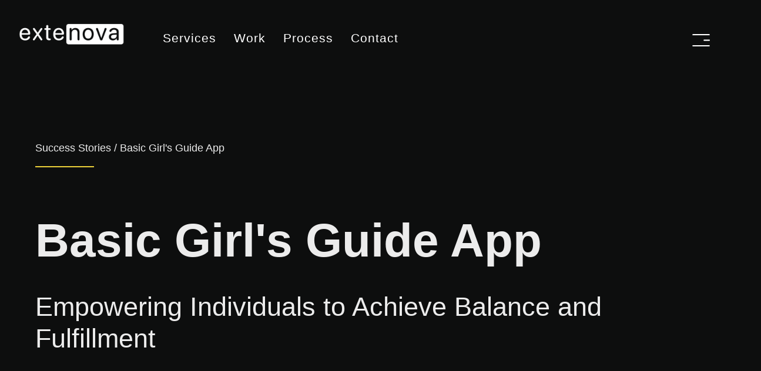

--- FILE ---
content_type: text/html
request_url: https://extenova.com/work/lucy-jackson-basic-girls-guide-bgg/
body_size: 6111
content:
<!DOCTYPE html>
<html lang="en">

<head>
    <!-- Title -->
    <title>A Basic Girl's Guide App Development | Extenova</title>

<!-- 0CABE5 -->
    <meta charset="utf-8">
    <meta http-equiv="X-UA-Compatible" content="IE=edge">
    <meta name="viewport" content="width=device-width, initial-scale=1">
    <meta name="description" content="Agency partnering with top influencers and fitness coaches to create custom health and fitness apps featuring your brand, fitness program, nutrition, & more.">

    <meta name="keywords" content="Basic Girls Guide, BGG, BGG APP, Lucy Jackson, Productivity app, Calendar app, Basic Girls Guide developer">

    <!--     Meta data -->
    <meta property="og:locale" content="en_US">
    <meta property="og:title" content="Extenova | Your Technology Partner" />
    <meta property="og:description"
        content="We collaborate with individuals and brands globally on strategy, design & technology, to build innovative and high-value software." />
    <meta property="og:type" content="website" />
    <meta property="og:url" content="https://extenova.com" />
    <meta property="og:image" content="https://extenova.com/img/logo-square.png" />
    <meta property="og:site_name" content="Extenova">
    <meta content="summary" name="twitter:card">
    <meta content="@extenova" name="twitter:site">
    <meta content="Extenova | We help businesses succeed with Technology." name="twitter:title">
    <meta
        content="We collaborate with individuals and brands globally on strategy, design & technology, to build innovative and high-value software."
        name="twitter:description">
    <meta content="https://extenova.com/img/logo-square.png" name="twitter:image">

    <!-- Favicons -->
    <link rel="apple-touch-icon" sizes="57x57" href="../../img/favicon/apple-touch-icon-57x57.png">
    <link rel="apple-touch-icon" sizes="60x60" href="../../img/favicon/apple-touch-icon-60x60.png">
    <link rel="apple-touch-icon" sizes="72x72" href="../../img/favicon/apple-touch-icon-72x72.png">
    <link rel="apple-touch-icon" sizes="76x76" href="../../img/favicon/apple-touch-icon-76x76.png">
    <link rel="apple-touch-icon" sizes="114x114" href="../../img/favicon/apple-touch-icon-114x114.png">
    <link rel="apple-touch-icon" sizes="120x120" href="../../img/favicon/apple-touch-icon-120x120.png">
    <link rel="apple-touch-icon" sizes="144x144" href="../../img/favicon/apple-touch-icon-144x144.png">
    <link rel="apple-touch-icon" sizes="152x152" href="../../img/favicon/apple-touch-icon-152x152.png">
    <link rel="apple-touch-icon" sizes="180x180" href="../../img/favicon/apple-touch-icon-180x180.png">
    <link rel="icon" type="image/png" href="../../img/favicon/favicon-32x32.png" sizes="32x32">
    <link rel="icon" type="image/png" href="../../img/favicon/android-chrome-192x192.png" sizes="192x192">
    <link rel="icon" type="image/png" href="../../img/favicon/favicon-96x96.png" sizes="96x96">
    <link rel="icon" type="image/png" href="../../img/favicon/favicon-16x16.png" sizes="16x16">
    <link rel="manifest" href="../../img/favicon/manifest.json">
    <link rel="mask-icon" href="../../img/favicon/safari-pinned-tab.svg" color="#5bbad5">
    <link rel="shortcut icon" href="../../img/favicon/favicon.ico">
    <meta name="msapplication-TileColor" content="#da532c">
    <meta name="msapplication-TileImage" content="../../img/favicon/mstile-144x144.png">
    <meta name="msapplication-config" content="../../img/favicon/browserconfig.xml">
    <meta name="theme-color" content="#0D0E0E">

    <!-- Bootstrap Core CSS -->
    <!-- <link href="../../css/bootstrap.min.css" rel="stylesheet"> -->
    <link href="../../css/used_bootstrap.css" rel="stylesheet">

    <!-- Custom CSS -->
    <!-- <link href="../../css/agency.css" rel="stylesheet"> -->
    <link href="../../css/agency.css" rel="stylesheet">
    <!-- <link href="../../css/custom.min.css" rel="stylesheet"> -->
    <link href="../../css/company.css" rel="stylesheet">

    <!-- Custom Fonts -->
    <!-- <link href="font-awesome/css/font-awesome.min.css" rel="stylesheet" type="text/css"> -->
    <link href="../../font-awesome/css/font-awesome.min.css" rel="stylesheet" type="text/css">

    <!-- <link href="https://unpkg.com/tailwindcss@^1.0/dist/tailwind.min.css" rel="stylesheet"> -->
    <link href="../../css/home.css" rel="stylesheet">

    <link href="../../css/fitness.css" rel="stylesheet">
    <link href="../../css/case_study.css" rel="stylesheet">

    <!-- Global site tag (gtag.js) - Google Analytics -->
    <script async src="https://www.googletagmanager.com/gtag/js?id=G-5960776XCM"></script>
    <script>
    window.dataLayer = window.dataLayer || [];
    function gtag(){dataLayer.push(arguments);}
    gtag('js', new Date());

    gtag('config', 'G-5960776XCM');
    </script>

<script type='application/ld+json'>
    {
      "@context": "http://schema.org",
      "@type": "Organization",
      "url": "https://extenova.com",
      "sameAs": [
        "https://www.facebook.com/extenova/",
        "https://www.linkedin.com/company/10828292/",
        "https://twitter.com/extenova",
        "https://www.instagram.com/extenova_/"
      ],
      "@id": "#organization",
      "name": "Extenova",
      "logo": "https://extenova.com/img/logo-square.png"
    }
    </script>
    <script type='application/ld+json'>
    {
      "@context": "http://schema.org",
      "@type": "WebSite",
      "@id": "#website",
      "url": "https://extenova.com/",
      "name": "Extenova",
      "potentialAction": {
        "@type": "SearchAction",
        "target": "https://extenova.com/blog/s={search_term_string}",
        "query-input": "required name=search_term_string"
      }
    }
    </script>
    <style type="text/css">

        .case-title{
            font-size: 3.5rem !important;
            line-height: 30px !important;
            font-weight: 900;
            padding-top: 2rem;
            color:#333 !important;
        }
        .case-text{
            font-size: 2rem !important;
            line-height: 30px !important;
            padding-top: 2rem
        }
    </style>
        <style>
            .review-card {
                background: #f9f9f9;
                border-radius: 8px;
                padding: 20px;
                margin-bottom: 20px;
                box-shadow: 0px 2px 10px rgba(0, 0, 0, 0.1);
            }
            .review-card h4 {
                margin-top: 0;
                font-weight: bold;
            }
            .review-card .date {
                color: #888;
                font-size: 12px;
            }
            .review-card .stars {
                color: #FFA500;
                font-size: 16px;
            }
            .review-card p {
                margin-top: 10px;
            }
            @media (max-width: 768px) {
                .review-card {
                    text-align: center;
                }
            }
        </style>
</head>

<body id="page-top" class="index">
    <!-- Navigation -->
    <nav class="navbar navbar-default ">

        <div class="container">
            <div class="">
                <button type="button" class="navbar-toggle" style="display: block;">
                    <img src="../../new_img/navbar/menu-right-alt.png" alt="Menu" width="30px"></img>
                </button>
                <a class="navbar-brand page-scroll" href="../../"><img
                        src="../../new_img/navbar/logo-transparent-white.png" alt="Extenova" width="180px"></img></a>
            </div>

            <div class="overlay">
          
            </div>


            <!-- Collect the nav links, forms, and other content for toggling -->
            <div class="hidden-sm hidden-xs" id="bs-example-navbar-collapse-1">
                <ul class="nav navbar-nav">
                    <li class="hidden">
                        <a href="#page-top"></a>
                    </li>
                    <li>
                        <a class="page-scroll" href="../../.?#services">Services</a>
                    </li>
                    <li>
                        <a class="page-scroll" href="../../work">Work</a>
                    </li>
                    <li>
                        <a class="page-scroll" href="../../process">Process</a>
                    </li>
                    <li>
                        <a class="page-scroll" href="#contact">Contact</a>
                    </li>
                </ul>
                <!--  -->
            </div>
            <!-- /.navbar-collapse -->

        </div>
        <!-- /.container-fluid -->
    </nav>




    <section id="services section-black" class="sec-cover-services" style="padding-bottom: 0px;padding-top: 0;">

        <div class="container padding-work">
            <div class="row">
                <div class=" col-md-12" style="padding-top: 5em;z-index:3">
                    <div class="small-titles"><span style="font-weight: 300;">Success Stories</span> /  Basic Girl's Guide App</div>
                     <div class="col-md-12 line-yellow"></div>
                    
                </div>
                <div class="col-md-12">
                    <h1 class="project-title-work-page">Basic Girl's Guide App</h1>
                    <h2 class="project-title-work-page">
                        Empowering Individuals to Achieve Balance and Fulfillment
                    </h2>
                </div>
            </div>
        </div>
        <div class="row">
            <div class="col-md-12 col-sm-12" style="padding:0;padding-top:2em; margin:0">
                <iframe width="100%" height="630" src="https://www.youtube.com/embed/uu_KTu74d1E" title="YouTube video player" frameborder="0" allow="accelerometer; autoplay; clipboard-write; encrypted-media; gyroscope; picture-in-picture"></iframe>
            </div>
        </div>
        
        
        <div class="container padding-work">
            <div class="row">
                <div class="col-md-12" style="margin-top: 5em;">
                    <div class="col-md-4 ">
                        <div style="font-size: 3em;color:#edd23a;;">TOP 50</div>
                        <div style="margin-bottom:1.5em;color:#8f8f8f;font-size: 2.5em;line-height: 1.5;font-weight: 300;">Organizational Tool</div>
                    </div>

                    <div class="col-md-4">
                        <div style="font-size: 3em;color:#edd23a;">4.5</div>
                        <div style="margin-bottom:1.5em;color:#8f8f8f;font-size: 2.5em;line-height: 1.5;font-weight: 300;">App Rating</div>
                    </div>
                    <div class="col-md-4">
                        <div style="font-size: 3em;color:#edd23a;"></div>
                        <div style="margin-bottom:1.5em;color:#8f8f8f;font-size: 2.5em;line-height: 1.5;font-weight: 300;"></div>
                    </div>
                </div>

                <div class="col-md-12 work-separator" ></div>
                
                    
            </div>

            <div class="row">
                <div class="col-md-12">
                    <div class="project-title-work-page">
                        The one organisational tool you need to stay on track in all areas of your life.
                    </div>
                </div>
               
            </div>

            <div class="row" style="padding-top: 2em; padding-bottom: 2em;">
                <div class="col-md-6">
                    <img src="../../img/fitness/bgg_screeshot.webp" alt="" style="object-fit: cover;width: 100%;">
                </div>
                <div class="col-md-6">
                    <div class="project-subtitle-work-page">
                        Lucy Jackson, renowned for her expertise in building online communities like @wethe_wildones and @jaggerandstone, envisioned a comprehensive organizational tool to help individuals stay on track in all areas of their lives. 
                    </div>
                </div>
            </div>

            <div class="row">



                    <div class="col-md-12 col-sm-12" style="padding-top: 0em;z-index:3">


                        <div class="col-md-12 col-sm-12">
                            <div class="small-titles" >Our Approach
                            </div>
                            <div class="col-md-12 line-yellow"></div>
                            <div class="project-desc-work-page">
                                <div class="project-subtitle-work-page">
                                    Lucy aimed to create an app that would cater to a diverse audience, including busy professionals, students, and stay-at-home parents, providing them with the tools to balance social life, work commitments, and personal well-being.
                                </div>
                            </div>
                            

                            <div class="project-desc-work-page">
                                <p class="case-text-work-page">Collaborating closely with Lucy, we developed the Basic Girls Guide (BGG) App, focusing on user-friendly design and functionality. Our goal was to encapsulate her vision into an intuitive platform that offers features like scheduling, goal setting, journaling, and more, all tailored to enhance the user’s daily life.
                                </p> 
                            </div>
                            
                                                            
                            <div class="small-titles">User Engagement</div>
                            <div class="col-md-12 line-yellow"></div>
                            <div class="project-desc-work-page">
                                <div class="project-subtitle-work-page">
                                    
                                </div>
                            </div>
                            <div class="project-desc-work-page">
                                <p class="case-text-work-page">
                                    The BGG App offers both Lite and Pro subscriptions, allowing users to choose plans that best suit their needs. Features include:
                                    <ul>
                                        <li>Plan Your Schedule: An easy-to-use calendar for daily, weekly, and monthly planning.</li>
                                        <li>Set Your Goals: Tools to define and track weekly, monthly, and yearly objectives.</li>
                                        <li>Write Your Lists: A to-do list with reminders; unfinished tasks automatically carry over to the next day.</li>
                                        <li>Journal Your Thoughts: A journaling feature to encourage mindfulness and gratitude.</li>
                                    </ul>

                                These interactive elements are designed to keep users engaged and motivated in their personal development journey.
                                </p>

                                <p class="case-text-work-page">Through design iterations, user feedback, and continuous improvement, we ensured the app met the highest standards and resonated with users worldwide.
                                </p>
                            </div>
                            
                        </div>
                        <div class="col-md-12 col-sm-12" style="padding-top:3%;">
                            
                            <div class="col-md-12 col-xs-12" style="padding-left: 0;border-radius: 30px;margin-bottom: 2rem;">
                                <div class="visible-xs" style="height:2rem"></div>

                                <div  style="height:2rem"></div>

                            
                                <img src="../../img/fitness/bggapp.png" style="max-width: 100%;"/>
                            </div>
                            
                            <div class="col-md-12 col-sm-12">
                                <div class="visible-xs" style="height:4rem"></div>
                                <div class="small-titles">Quality Content</div>
                                <div class="col-md-12 line-yellow"></div>
                                <div class="project-desc-work-page">
                                    
                                </div>

                                <div class="project-desc-work-page">
                                    <p class="case-text-work-page">The app provides access to a library of expert videos and courses, such as “A Basic Girl’s Guide to Unf*ck Your Life,” a 10-episode series aimed at personal growth and community building. This content ensures users receive valuable information and actionable insights to implement in their daily lives. 
                                    </p>
                                </div>

                            </div>  

                            <div class="col-md-12 col-sm-12">
                                <div class="small-titles">Seamless User Experience
                                </div>
                                <div class="col-md-12 line-yellow"></div>
                                <div class="project-desc-work-page">
                                    
                                </div>
                                <div class="project-desc-work-page">
                                    <p class="case-text-work-page">
                                        Prioritizing a seamless and intuitive user experience, the BGG App features:
                                        <ul>
                                            <li>Event Sharing: Plan and invite friends or colleagues to events directly through the app, with options to share on social media or via messaging platforms.</li>
                                            <li>Countdowns: Set reminders for upcoming events like holidays and birthdays.</li>
                                            <li>Integration: Syncs with Google Calendar, iMessage, and social platforms for cohesive life management.</li>
                                        </ul>
                                    
                                    Regular updates and user feedback integration ensure the app remains responsive and aligned with user needs
                                    </p>
                                </div>
                            </div>
                            
                            <div class="col-md-12 col-sm-12">
                                <div class="project-desc-work-page">
                                    <p class="case-text-work-page">Experience a balanced and fulfilling life with the Basic Girls Guide App, your all-in-one organizational tool.
                                    </p>
                                </div>
                            </div>
                        </div>

                            
                    </div>

            </div>

            <!-- <div class="col-md-12 work-separator" ></div> -->
            <div class="container" style="margin-top:6em">

                <div class="row">
                    <!-- Review 1 -->
                    <div class="col-md-4">
                        <div class="review-card">
                            <h4>Holly May L</h4>
                            <p class="date">May 22, 2023</p>
                            <p class="stars">★★★★★</p>
                            <p><strong>This app is the best!!</strong><br>
                                I’ve used the app for months now and absolutely love it! It’s the easiest...</p>
                        </div>
                    </div>
                    
                    <!-- Review 2 -->
                    <div class="col-md-4">
                        <div class="review-card">
                            <h4>Alexis LX</h4>
                            <p class="date">February 25, 2022</p>
                            <p class="stars">★★★★★</p>
                            <p><strong>Exactly what I’ve wanted for years!!</strong><br>
                                Honestly, I’ve been searching for a calendar app that’s better...</p>
                        </div>
                    </div>
            
                    <!-- Review 3 -->
                    <div class="col-md-4">
                        <div class="review-card">
                            <h4>kmerrin</h4>
                            <p class="date">February 23, 2022</p>
                            <p class="stars">★★★★★</p>
                            <p><strong>So easy to use!</strong><br>
                                Love this app, it’s everything I need in one place!</p>
                        </div>
                    </div>
                </div>
                <div class="row">
                    <!-- Review 4 -->
                    <div class="col-md-4">
                        <div class="review-card">
                            <h4>Nic_Kate2</h4>
                            <p class="date">February 23, 2022</p>
                            <p class="stars">★★★★★</p>
                            <p><strong>Top LORD ever award goes to LKJ</strong><br>
                                Honestly, what can’t this woman do? Lucy understands the needs of...</p>
                        </div>
                    </div>
            
                    <!-- Review 5 -->
                    <div class="col-md-4">
                        <div class="review-card">
                            <h4>_bonnieking</h4>
                            <p class="date">February 23, 2022</p>
                            <p class="stars">★★★★★</p>
                            <p><strong>Amazing!!</strong><br>
                                Best app for organizing and getting your life on track ❤️🧡💛🔥</p>
                        </div>
                    </div>
            
                    <!-- Review 6 -->
                    <div class="col-md-4">
                        <div class="review-card">
                            <h4>loisbailey</h4>
                            <p class="date">February 23, 2022</p>
                            <p class="stars">★★★★★</p>
                            <p><strong>Everything I need in one app!</strong><br>
                                I can input everything I need day to day, week to week, month to month...</p>
                        </div>
                    </div>
                </div>
            </div>

            <div class="row" style="padding:3em">
                <div class="col-md-12 work-separator" ></div>

                <div class="col-md-9" style="padding:3em">
                    
                    <div class="project-subtitle-work-page" >
                        <i>"I am so thankful!"</i>
                    </div>
                    
                    <p class="case-text-work-page" style="padding-top:2em;font-weight: 100;">
                        You guys have been so amazing and professional to work with. I have absolutely loved creating the Basic Girls Guide app with you. I really appreciate your professionalism and how amazing you've been to work with. I am so thankful!
                    </p>
                </div>
                <div class="col-md-3" style="padding:3em">
                    <img class="img-responsive img-circle" src="../../new_img/testimonials/lucy.png" alt="" style="object-fit: cover;width: 100%;">
                    <p class="case-text-work-page" style="text-align: center;">Lucy Jackson</p>
                    <div style="text-align: center;font-weight: 100;color: #fff;font-size: 1.5rem;">Founder @ Basic Girl's Guide, Jagger & Stone </div>
                </div>



                <!-- <div class="col-md-12 work-separator" ></div> -->

            </div>

        </div>
    </section>


    <section style="padding-bottom: 200px;padding-top: 0;;">
        <div class="container ">
            <div class="row">
                <div class="col-md-offset-2 col-md-8" style="padding-bottom: 4em;">
                    <div class="project-title-work-page">More Success Stories</div>
                </div>
                <div class="col-md-2"></div>
                <div class="col-md-offset-2 col-md-8" style="padding:3em;background-color: white;">

                    <div class="col-md-6">
                        <div class="similar-project-card">
                            <img src="../../img/work-tiles/ebt-tile.png" alt="Evidence Based Training" style="object-fit: cover; width: 100%; border-radius: 8px;">
                            <div class="project-info" style="padding: 1.5em;">
                                <h4 class="project-title">Evidence Based Training</h4>
                                <p class="project-desc">A data-driven fitness platform for optimized strength training and personalized programming.</p>
                                <a href="../evidence-based-training/" class="btn btn-blue">Learn More</a>
                            </div>
                        </div>
                    </div>

                    <div class="col-md-6" >
                        <div class="similar-project-card">
                            <img src="../../img/work-tiles/bbr_wt.png" alt="Bodies By Rachel / Move With Us" style="object-fit: cover; width: 100%; border-radius: 8px;">
                            <div class="project-info" style="padding: 1.5em;">
                                <h4 class="project-title">Move With Us</h4>
                                <p class="project-desc">Revolutionizing Fitness: From eBooks to Interactive Experiences</p>
                                <a href="../bodies-by-rachel/" class="btn btn-blue">Learn More</a>
                            </div>
                        </div>
                    </div>



                </div>
            </div>
        </div>
    </section>



    <section class="yellow-section" style="padding: 0;padding-bottom: 5rem;">
        <div class="row" style="margin-right: 0px;">
            <div class="col-md-12 col-sm-12" style="padding: 3%; padding-top: 0px;">


                <div class="col-md-12 col-sm-12 img-container" style="margin-top: 4em;">
                    <div class="col-xs-12 col-sm-12 col-md-12 col-lg-12 hover-insta padding-0"
                        style="margin-top: 0px;height: auto;">

                        <div class="project-desc">
                            <p class="case-title">Looking to build an app?</p>
                            <p class="case-text">
                                Looking to grow your business, but feeling overwhelmed by the countless moving parts involved? Look no further - we specialize in helping fitness businesses, influencers and coaches, reach their full potential.</p>
                            <p class="case-text">
                                Ready to take your brand to the next level? Let's chat and see how we can help you succeed. Coffee's on us!
                            </p>
                            
                            <a href="#contact" style="margin-top: 1.5em;margin-right: 1em;" class="page-scroll btn btn-blue"
                            >Schedule a call</a>
                        </div>
                    </div>


                </div>

            </div>

        </div>
    </section>
    
    <div class="contact-div">

    </div>
 

      <footer class="footer">

    </footer>

    

   <!-- jQuery -->
    <script src="../../js/jquery.js"></script>


    <!-- Lazyload -->
    <script type="text/javascript" src="../../js/jquery.lazy.min.js"></script>
    <script type="text/javascript" src="../../js/jquery.lazy.plugins.min.js"></script>

    <!-- Bootstrap Core JavaScript -->
    <script src="../../js/bootstrap.min.js"></script>

    <!-- Plugin JavaScript -->
    <script src="https://cdnjs.cloudflare.com/ajax/libs/jquery-easing/1.3/jquery.easing.min.js"></script>
    <!-- <script src="../../js/classie.js"></script> -->
    <!-- <script src="../../js/cbpAnimatedHeader.js"></script> -->

    <!-- Contact Form JavaScript -->
    <script async src="../../js/jqBootstrapValidation.js"></script>
    <!-- <script async src="../../js/contact_me.js"></script> -->

    <!-- Custom Theme JavaScript -->
    <script src="../../js/agency.js"></script>
    
    <script type="text/javascript" src="../../js/instafeed.min.js"></script>

    <!-- custom javascript -->
    <script type="text/javascript" src="../../js/process.js" ></script>
    <script type="text/javascript" src="../../js/all_pages.js" ></script>

    <script type="text/javascript">
        $(window).load(function () {

            $(function(){
                $(".footer").load("../../shared/footer_l2.html"); 
            });
            $(function(){
                $(".overlay").load("../../shared/overlay_l2.html"); 
            });
            $(function(){
                $(".contact-div").load("../../shared/contact.html", function(){
                    $.getScript('../../js/contact_me.js')
                }); 
            });
            
            $(".navbar-toggle").click(function () {
                $(".overlay").fadeToggle(500);
                $("#bs-example-navbar-collapse-1").fadeToggle(500);

            });


        });

    </script>

</body>

</html>


--- FILE ---
content_type: text/html
request_url: https://extenova.com/shared/footer_l2.html
body_size: 968
content:
<div class="container">
    <div class="row" style="padding-top: 30px; padding-bottom: 30px;">
        <div class="footer-ul col-md-3 col-sm-12">
            <div class="" style="font-size: 2rem;">
                About Us
            </div>
            <div class="footer-item" style="font-weight:300;margin-top:0.8rem;">At Extenova, we believe tech products need to evolve with time. Consumers need brand new user experiences and effective services to keep using your product. That is why we are passionate to work with exciting ideas and bring them to life. Contact us today to discuss your project idea!
            </div>
            <div class="footer-item" style="font-weight:300;margin-top:2rem;">
                <img
                src="../../new_img/navbar/logo-transparent-white.png" alt="Extenova" width="100px"></img>
            </div>
            
        </div>
        <div class="footer-ul col-md-1 col-sm-12">
            <div class="footer-item" style="margin-bottom: 0.8rem;">
                <a class="footer-a" style="font-weight:bold;font-size: 1.8rem;">Pages</a>
            </div>
            <div class="footer-item">
                <a class="footer-a service-links" href="../../">Home</a>
            </div>
            <div class="footer-item">
                <a class="footer-a service-links" href="../../work">Work</a>
            </div>
            <!-- <div class="footer-item">
                <a class="footer-a service-links" href="../../process">Process</a>
            </div> -->
            <div class="footer-item">
                <a class="footer-a service-links" href="../../blog/" target="_blank">Blog</a>
            </div>
            <!-- <div class="footer-item">
                <a class="footer-a service-links" href="../../jobs">Careers</a>
            </div> -->
            <div class="footer-item">
                <a class="footer-a service-links" href="../../about">About</a>
            </div>
            <!-- <div class="footer-item">
                <a class="footer-a service-links" href="#contact">Contact</a>
            </div> -->
        </div>
        <div class="footer-ul col-md-2 col-sm-12">
            <div class="footer-item" style="margin-bottom: 0.8rem;">
                <a class="footer-a" style="font-weight:bold;font-size: 1.8rem;">Services</a>
            </div>
            <div class="footer-item">
                <a class="footer-a service-links" href="../../app-strategy/">Strategy</a>
            </div>
            <div class="footer-item">
                <a class="footer-a service-links" href="../../app-design-development/">App Design & Development</a>
            </div>
            <div class="footer-item">
                <a class="footer-a service-links" href="../../iphone-app-development/">iOS App Development</a>
            </div>
            <div class="footer-item">
                <a class="footer-a service-links" href="../../android-app-development/" target="_blank">Android App Development</a>
            </div>
            <div class="footer-item">
                <a class="footer-a service-links" href="../../web-application-development/">Web Application Development</a>
            </div>
            <div class="footer-item">
                <a class="footer-a service-links" href="../../mobile-app-development/">Mobile App Development</a>
            </div>
            <div class="footer-item">
                <a class="footer-a service-links" href="../../mobile-app-security-data-privacy-services/">App Security & Data Privacy</a>
            </div>
        </div>
        <div class="footer-ul col-md-2 col-sm-12">
            <div class="footer-item" style="margin-bottom: 0.8rem;">
                <a class="footer-a" style="font-weight:bold;font-size: 1.8rem;">Industries</a>
            </div>
            <div class="footer-item">
                <a class="footer-a service-links" href="../../fitness/">Fitness</a>
            </div>
            <div class="footer-item">
                <a class="footer-a service-links" href="../../industries/lifestyle-productivity-app-development/">Lifestyle & Productivity</a>
            </div>
            <div class="footer-item">
                <a class="footer-a service-links" href="../../industries/social-media-app-development/">Social Media</a>
            </div>
            <div class="footer-item">
                <a class="footer-a service-links" href="../../industries/healthcare-app-development/">Healthcare</a>
            </div>
            <div class="footer-item">
                <a class="footer-a service-links" href="../../industries/construction-and-real-estate/">Construction & Real Estate</a>
            </div>
            <div class="footer-item">
                <a class="footer-a service-links" href="../../industries/travel-app-development/">Travel</a>
            </div>
            <div class="footer-item">
                <a class="footer-a service-links" href="../../industries/enterprise-app-development/">Enterprise Apps</a>
            </div>
            <div class="footer-item">
                <a class="footer-a service-links" href="../../industries/shopping-ecomm-app-development/">Shopping & Ecommerce</a>
            </div>
            <div class="footer-item">
                <a class="footer-a service-links" href="../../industries/finance-app-development/">Finance</a>
            </div>
            <div class="footer-item">
                <a class="footer-a service-links" href="../../industries/sports-app-development/">Sports</a>
            </div>
            <div class="footer-item">
                <a class="footer-a service-links" href="../../industries/educational-apps/">Education</a>
            </div>
        </div>
        <div class="footer-ul col-md-offset-1 col-md-3 col-sm-12" style="text-align: left;">
            <div class="visible-sm visible-xs" style="height: 50px;"></div>
            <div class="" style="font-size: 2em;">
                Let's discuss your idea
            </div>
            <div>
                <a href="#contact" style="margin-top: 30px;" class="page-scroll btn btn-xl">Schedule a call</a>
            </div>

        </div>
    </div>
    <div class="row">
        <div class="col-md-4 text-left">
            <ul class="list-inline social-buttons">
                <li class="text-center"><a href="https://twitter.com/extenova"><i
                            class="fa fa-twitter"></i></a>
                </li>
                <li class="text-center"><a href="https://www.facebook.com/extenova"><i
                            class="fa fa-facebook text-center"></i></a>
                </li>
                <li class="text-center"><a href="https://www.linkedin.com/company/10828292"><i
                            class="fa fa-linkedin text-center"></i></a>
                </li>
                <li class="text-center"><a href="https://www.instagram.com/extenova_/"><i
                            class="fa fa-instagram text-center"></i></a>
                </li>
            </ul>
        </div>

        <div class="col-md-8 text-right copy-right">
            <a href="../../terms">Terms</a><span class="pipe">&nbsp;&nbsp; | &nbsp;&nbsp;</span><a
                href="../../privacy">Privacy Policy</a> &nbsp;&nbsp;&nbsp;&nbsp; Copyright &copy; 2016-2023 Extenova
        </div>
</div>


--- FILE ---
content_type: text/html
request_url: https://extenova.com/shared/overlay_l2.html
body_size: 589
content:
<section id="showcase" class="yellow-section" style="padding:100px;">
    <div class="row">

        <div class="col-md-4 col-sm-12">
            <div style="font-size: 30px;">Strategy</div>
            <div class="yellow-header">We help you navigate technology and make the right choices to
                start building your app, web or enterprise product for your business.
            </div>
        </div>
        <div class="col-md-4 col-sm-12">
            <div style="font-size: 30px;">Design</div>
            <div class="yellow-header">We help you craft unique experiences, tailored for your target
                audience.
                <br><br>

            </div>
        </div>
        <div class="col-md-4 col-sm-12">
            <div style="font-size: 30px;">Development</div>
            <div class="yellow-header">Engage us to build, update or manage your app, web and enterpise
                products.
            </div>
            <br><br>
        </div>
    </div>
    <div class="stat-divider-new" style="background-color:#0D0E0E;width: 100%;margin:40px;"></div>
    <div class="row">
        <div class="overflow-ul col-md-2 col-sm-12">
            <div>
                <a class="overflow-a" href="../../">Home</a>
            </div>
            <div>
                <a class="overflow-a" href="../../work">Work</a>
            </div>
            <div>
                <a class="overflow-a" href="../../process">Process</a>
            </div>
            <div>
                <a class="overflow-a" href="../../blog/" target="_blank">Blog</a>
            </div>
            <div>
                <a class="overflow-a" href="../../jobs">Careers</a>
            </div>
            <div>
                <a class="overflow-a" href="../../about">About</a>
            </div>
        </div>
        <div class="overflow-ul col-md-3 col-sm-12" style="line-height: initial;">
            <div class="visible-sm visible-xs" style="height: 50px;"></div>
            <div>
                <a class="overflow-a" href="../../services">Services</a>
            </div> 
            <div>
                <a class="overflow-a service-links" href="../../app-design-development/">App Design & Development</a>
            </div>
            <div>
                <a class="overflow-a service-links" href="../../iphone-app-development/">iOS App Development</a>
            </div>
            <div>
                <a class="overflow-a service-links" href="../../android-app-development/" target="_blank">Android App Development</a>
            </div>
            <div>
                <a class="overflow-a service-links" href="../../web-application-development/">Web Application Development</a>
            </div>
            <div>
                <a class="overflow-a service-links" href="../../services/">more..</a>
            </div>
        </div>
        <div class="overflow-ul col-md-4 col-sm-12" style="line-height: initial;">
            <div class="visible-sm visible-xs" style="height: 50px;"></div>
            <div>
                <a class="overflow-a" href="../../industries/">Industries</a>
            </div> 
            <div>
                <a class="overflow-a service-links" href="../../fitness/">Fitness</a>
            </div>
            <div>
                <a class="overflow-a service-links" href="../../industries/lifestyle-productivity-app-development/">Lifestyle</a>
            </div>
            <div>
                <a class="overflow-a service-links" href="../../industries/shopping-ecomm-app-development/">Shopping & E-commerce</a>
            </div>
            <div>
                <a class="overflow-a service-links" href="../../industries/social-media-app-development/">Social Media</a>
            </div>
            <div>
                <a class="overflow-a service-links" href="../../industries/construction-and-real-estate/">Construction & Real Estate</a>
            </div>
            <div>
                <a class="overflow-a service-links" href="../../industries/enterprise-app-development/" target="_blank">Enterprise</a>
            </div>
            <div>
                <a class="overflow-a service-links" href="../../industries/">more..</a>
            </div>
        </div>
        <div class="overflow-ul col-md-3 col-sm-12">
            <div class="visible-sm visible-xs" style="height: 50px;"></div>

            <div class="">
                Let's discuss your idea
            </div>
            <div>
                <a href="#contact" class="page-scroll btn btn-blue">Schedule a
                    call</a>
            </div>

        </div>
    </div>
</section>

--- FILE ---
content_type: text/html
request_url: https://extenova.com/shared/contact.html
body_size: 881
content:
<section id="contact" class="section-gradient-blue" style="padding-right: 80px;">
    <div class="row" style="padding-left: 4em;">

        <div class="col-md-5 col-sm-12 intro-text">
            <h1 class="mobile-apps-done-right process-header">Let's talk about
                your idea.</h1>
            <div class="yellow-header" style="color: #fff;">We are always looking forward to working on interesting
                ideas and collaborating with interesting people!
            </div>

        </div>
        <style>

        </style>
        <div class="col-md-6 col-md-offset-1 col-sm-12">
            <div class="visible-sm visible-xs" style="height: 50px;"></div>
            <form name="sentMessage" id="contactForm" novalidate="" autocomplete="on">
                <div class="row" style="color: white;">
                    <div class="col-md-10" style="padding:0px;">
                        <div class="contact-modal-text2" style="font-size: 5rem;"><b>Request a Call</b></div>
                        <div class="contact-modal-text1" style="margin-bottom: 20px;">
                            Just fill in some details below and we'll be in touch.
                        </div>
                        <div class="form-group">
                            <input type="text" class="form-control" placeholder="Name *" id="name" required=""
                                data-validation-required-message="Please enter your name." autocomplete="name">
                            <p class="help-block text-danger text-left"></p>
                        </div>
                        <div class="form-group">
                            <input type="email" class="form-control" placeholder="Email *" id="email" required=""
                                data-validation-required-message="Please enter your email address." autocomplete="email">
                            <p class="help-block text-danger text-left"></p>
                        </div>
                        <div class="form-group">
                            <input type="tel" class="form-control" placeholder="Phone *" id="phone" required=""
                                data-validation-required-message="Please enter your phone number." autocomplete="tel">
                            <p class="help-block text-danger text-left"></p>
                        </div>
                        <div class="form-group col-md-6" style="padding-left: 0px;padding-right: 10px;">
                            <input type="text" class="form-control" placeholder="Website" id="website" autocomplete="url">
                            <p class="help-block text-danger text-left"></p>
                        </div>
                        <div class="form-group col-md-6" style="padding-left: 0px;padding-right: 0px;">
                            <input type="text" class="form-control" placeholder="Instagram handle" id="social">
                            <p class="help-block text-danger text-left"></p>
                        </div>
                        <div class="form-group">
                            <div class="contact-modal-text3"><b>Tell us about the idea</b></div>
                            <textarea class="form-control height-150" placeholder="Tell us about yourself and your brand.

Please include details of the app project you would like us to build for you.  *" id="message" required=""
                                data-validation-required-message="Please enter a message."></textarea>
                            <p class="help-block text-danger text-left" style="color: #eee;">If you have an
                                existing app,
                                website or instagram store, enter details so that we can take a look.
                            </p>
                        </div>
                    </div>

                    <div class="clearfix"></div>
                    <div class="col-lg-12 margin-top-30">
                        <button type="submit" class="btn btn-xl">Send Message</button>
                    </div>
                </div>
            </form>
            <div id="success" class="contact-modal-text2" style="color: #fff;" hidden>
                <h2 class="mobile-apps-done-right" style="margin-bottom: 20px;">THANK YOU</h2>
                Thanks for reaching out! We will be in contact within the next business day.
                <br /><br />
                If you wish to send any additional information, you may email us at <u><a
                        href="mailto:info@extenova.com">info@extenova.com</a></u>
                <img src="https://extenova.com/img/services/thanks.svg" width="80%" style="margin-top: 2em;">
            </div>

        </div>
    </div>
</section>

--- FILE ---
content_type: text/css
request_url: https://extenova.com/css/agency.css
body_size: 2213
content:
.container{
    width: 95%;
}

.btn-primary:active,
.btn-xl:active {
    background-image: none
}

body {
    overflow-x: hidden;
    font-family: 'Lato', sans-serif;
    webkit-tap-highlight-color: #0CABE5
}

.btn-primary,
h1,
h2,
h3,
h4,
h5,
h6 {
    font-family: 'Lato', sans-serif;
}

.text-muted {
    color: #777;
    font-size: 16px
}

.text-primary,
a,
a.focus,
a:active,
a:hover {
    color: #0CABE5
}

p {
    font-size: 14px;
    line-height: 1.75
}

p.large {
    font-size: 16px
}

.btn-xl,
.navbar-default .nav li a {
    font-size: 13px;
    /* text-transform: uppercase; */
}

a,
a:active,
a:focus,
a:hover {
    outline: 0
}

h1,
h2,
h3,
h4,
h5,
h6 {
    /* text-transform: uppercase */
}

.img-centered {
    margin: 0 auto
}

.bg-light-gray {
    background-color: #f7f7f7
}

.btn-primary {
    border-color: #0CABE5;
    text-transform: uppercase;
    font-weight: 400;
    color: #fff;
    background-color: #0CABE5
}

.btn-primary:active,
.btn-primary:focus,
.btn-primary:hover {
    border-color: #f6bf01;
    color: #fff;
    background-color: #fec503
}

.btn-primary[disabled],
.btn-primary[disabled]:active,
.btn-primary[disabled]:focus,
.btn-primary[disabled]:hover {
    border-color: #0CABE5;
    background-color: #0CABE5
}

.btn-primary .badge {
    color: #0CABE5;
    background-color: #fff
}

.btn-xl {
    padding: 12px 30px;
    /* border-color: #0CABE5; */
    border-radius: 0px;
    font-family: 'Lato', sans-serif;
    font-weight: 500;
    color: #000;
    background-color: #f7e05f;
    /* padding-right:5rem;
    padding-left:5rem; */
    text-transform: uppercase;
    letter-spacing: 2px;
    font-size: 1.3rem;
    /* padding-top: 2rem;
    padding-bottom: 2rem; */
    padding: 1.5em 6em;
}

.btn-xl:active,
.btn-xl:focus,
.btn-xl:hover {
    /* border-color: #0b99cd; */
    /* color: #fff; */
    background-color: #f9d029
}

.btn-xl[disabled],
.btn-xl[disabled]:active,
.btn-xl[disabled]:focus,
.btn-xl[disabled]:hover {
    /* border-color: #0CABE5; */
    background-color: #f9d029;
}

.btn-xl .badge {
    color: #0CABE5;
    background-color: #fff
}

.btn-xl-bordered {
    padding: 12px 30px;
    border-color: #fff;
    border-radius: 0px;
    font-family: 'Lato', sans-serif;
    font-weight: 500;
    color: #fff;
    background-color: transparent;
    /* padding-right:5rem;
    padding-left:5rem; */
    text-transform: uppercase;
    letter-spacing: 2px;
    font-size: 1.3rem;
    /* padding-top: 2rem;
    padding-bottom: 2rem; */
    /* padding: 1.5em 6em; */
}

.btn-xl-bordered:active,
.btn-xl-bordered:focus,
.btn-xl-bordered:hover {
    /* border-color: #0b99cd; */
    color: #fff;
    background-color: #1a27c9;
}

.btn-xl-bordered[disabled],
.btn-xl-bordered[disabled]:active,
.btn-xl-bordered[disabled]:focus,
.btn-xl-bordered[disabled]:hover {
    /* border-color: #0CABE5; */
    background-color: #f9d029;
}

.btn-xl-bordered .badge {
    color: #0CABE5;
    background-color: #fff
}

.navbar-default {
    border-color: transparent;
    background-color: transparent;
    margin-top: 20px;
}

.navbar-default .navbar-brand {
    font-family: "Kaushan Script", "Helvetica Neue", Helvetica, Arial, cursive;
    color: #0CABE5
}

.navbar-default .navbar-brand:active,
.navbar-default .navbar-brand:focus,
.navbar-default .navbar-brand:hover {
    color: #fec503
}

@media only screen and (max-width: 405px) {
    .navbar-default .navbar-collapse {
    /* border-color: rgba(255, 255, 255, .02); */
    }
}

.navbar-default .navbar-collapse {
    /* border-color: rgba(255, 255, 255, .02); */
}

.navbar-default .navbar-toggle {
    /* border-color: #0CABE5; */
    border-width: 0px;
    background-color: transparent
}

.navbar-default .navbar-toggle .icon-bar {
    background-color: #fff
}

.navbar-default .navbar-toggle:focus,
.navbar-default .navbar-toggle:hover {
    /* background-color: #0CABE5 */
}

.navbar-default .nav li a {
    font-family: 'Lato-Light', sans-serif;
    letter-spacing: 1px;
    font-weight: 300;
    color: #fff;
    font-size: 1.5em;    
}

.navbar-default .nav li a:focus,
.navbar-default .nav li a:hover {
    /* outline: 0; */
    color: #eee;
}

.navbar-default .navbar-nav>.active>a {
    border-radius: 0;
    color: #fff;
    background-color: #0CABE5
}

.navbar-default .navbar-nav>.active>a:focus,
.navbar-default .navbar-nav>.active>a:hover {
    color: #fff;
    background-color: #0CABE5
}

@media (min-width:768px) {
    .navbar-default {
        padding: 10px 0;
        border: 0;
        background-color: rgba(255,255,255,0);
        -webkit-transition: padding .3s;
        -moz-transition: padding .3s;
        transition: padding .3s
    }
    .navbar-default .navbar-brand {
        font-size: 2em;
        -webkit-transition: all .3s;
        -moz-transition: all .3s;
        transition: all .3s
    }
    .navbar-default .navbar-nav>.active>a {
        border-radius: 3px
    }
    .navbar-default.navbar-shrink {
        padding: 10px 0
    }
    .navbar-default.navbar-shrink .navbar-brand {
        font-size: 1.5em
    }
 
}

@media (max-width:767px){
    header {

    text-align: center;
    background-attachment: scroll;
    -webkit-background-size: cover;
    -moz-background-size: cover;
    background-size: cover;
    -o-background-size: cover;
    /* background: url('../img/header/bgnew-mobile.jpg'); */
    background-repeat: no-repeat;
    background-size: cover;
    background-position: center;
    }
}


@media (min-width:768px){
    header {
    text-align: center;
    background-attachment: scroll;
    -webkit-background-size: cover;
    -moz-background-size: cover;
    background-size: cover;
    -o-background-size: cover;
    /* background: url('../img/header/bgnew.jpg'); */
    background-repeat: no-repeat;
    background-size: cover;
    background-position: center;
    padding-bottom: 100px;
    }

}

header .intro-text {
    padding-top: 100px;
    padding-bottom: 50px
}

header .intro-text .intro-lead-in {
    margin-bottom: 25px;
    font-family: 'Lato', sans-serif;
    font-size: 22px;
    font-style: italic;
    line-height: 22px
}

header .intro-text .intro-heading {
    margin-bottom: 25px;
    text-transform: uppercase;
    font-family: 'Lato', sans-serif;
    font-size: 50px;
    font-weight: 700;
    line-height: 50px
}

@media (min-width:768px) {
    header .intro-text {
        padding-top: 120px;
        padding-bottom: 200px
    }
    header .intro-text .intro-lead-in {
        margin-bottom: 25px;
        font-family: 'Lato', sans-serif;
        font-size: 40px;
        font-style: italic;
        line-height: 40px
    }
    header .intro-text .intro-heading {
        margin-bottom: 50px;
        text-transform: uppercase;
        font-family: 'Lato', sans-serif;
        font-size: 75px;
        font-weight: 700;
        line-height: 75px
    }
}

section {
    padding: 100px 0
}

section h2.section-heading {
    margin-top: 0;
    margin-bottom: 15px;
    font-size: 22px;
    letter-spacing: 3px;
    font-weight: 400
}

section h3.section-subheading {
    margin-bottom: 75px;
    text-transform: none;
    /* font-family: avenir_regular, sans-serif; */
    font-size: 16px;
    font-weight: 400
}

@media (min-width:768px) {
    section {
        padding: 150px 0
    }
}

.service-heading {
    margin: 15px 0;
    text-transform: UPPERCASE;
    font-size: 16px;
    /* font-family: avenir_bold, sans-serif */
}

#portfolio .portfolio-item {
    margin: 0;
    text-transform: none;
    font-size: 18px;
    font-family: 'Lato', sans-serif;
}

#portfolio .portfolio-item .portfolio-link {
    display: block;
    position: relative;
    margin: 0 auto;
    max-width: 400px
}

#portfolio .portfolio-item .portfolio-link .portfolio-hover {
    position: absolute;
    width: 100%;
    height: 100%;
    opacity: 0;
    background: rgba(254, 209, 54, .9);
    -webkit-transition: all ease .5s;
    -moz-transition: all ease .5s;
    transition: all ease .5s
}

#portfolio .portfolio-item .portfolio-link .portfolio-hover:hover {
    opacity: 1
}

#portfolio .portfolio-item .portfolio-link .portfolio-hover .portfolio-hover-content {
    position: absolute;
    top: 50%;
    width: 100%;
    height: 20px;
    margin-top: -12px;
    text-align: center;
    font-size: 20px;
    color: #fff
}

#portfolio .portfolio-item .portfolio-link .portfolio-hover .portfolio-hover-content i {
    margin-top: -12px
}

#portfolio .portfolio-item .portfolio-link .portfolio-hover .portfolio-hover-content h3,
#portfolio .portfolio-item .portfolio-link .portfolio-hover .portfolio-hover-content h4 {
    margin: 0
}

#portfolio .portfolio-item .portfolio-caption {
    margin: 0 auto;
    padding: 25px;
    max-width: 400px;
    text-align: center;
    background-color: #fff
}

aside.clients img,
section#contact {
    background-color: #13182C;
    background-position: center;
    background-repeat: no-repeat
}

#portfolio .portfolio-item .portfolio-caption h4 {
    margin: 0;
    text-transform: none
}

#portfolio .portfolio-item .portfolio-caption p {
    margin: 0;
    /* font-family: avenir_light, sans-serif; */
    font-size: 14px;
    letter-spacing: 1px
}

#portfolio * {
    z-index: 2
}

@media (min-width:767px) {
    #portfolio .portfolio-item {
        margin: 0 0 30px
    }
}

.team-member {
    margin-bottom: 50px;
    text-align: center
}

.team-member img {
    margin: 0 auto;
    border: 7px solid #fff
}

.team-member h4 {
    margin-top: 25px;
    margin-bottom: 0;
    text-transform: none
}

.team-member p {
    margin-top: 0
}

aside.clients img {
    margin: 50px auto
}

section#contact .section-heading {
    color: #fff
}

section#contact .form-group {
    margin-bottom: 25px
}

section#contact .form-group input,
section#contact .form-group textarea {
    padding: 20px
}

section#contact .form-group input.form-control {
    height: auto
}

section#contact .form-group textarea.form-control {
    height: 236px
}

section#contact .form-control:focus {
    border-color: #0CABE5;
    box-shadow: none
}

section#contact::-webkit-input-placeholder {
    text-transform: uppercase;
    font-family: Montserrat, "Helvetica Neue", Helvetica, Arial, sans-serif;
    font-weight: 700;
    color: #bbb
}

section#contact:-moz-placeholder {
    text-transform: uppercase;
    font-family: Montserrat, "Helvetica Neue", Helvetica, Arial, sans-serif;
    font-weight: 700;
    color: #bbb
}

section#contact::-moz-placeholder {
    text-transform: uppercase;
    font-family: Montserrat, "Helvetica Neue", Helvetica, Arial, sans-serif;
    font-weight: 700;
    color: #bbb
}

section#contact:-ms-input-placeholder {
    text-transform: uppercase;
    font-family: Montserrat, "Helvetica Neue", Helvetica, Arial, sans-serif;
    font-weight: 700;
    color: #bbb
}

section#contact .text-danger {
    color: #e74c3c
}

footer {
    padding: 25px 0;
    text-align: center
}

footer span.copyright {
    text-transform: uppercase;
    text-transform: none;
    font-family: 'Lato', sans-serif;
    line-height: 40px
}

ul.social-buttons {
    margin-bottom: 0
}

ul.social-buttons li a {
    display: block;
    width: 40px;
    height: 40px;
    border-radius: 100%;
    font-size: 20px;
    line-height: 40px;
    outline: 0;
    color: #fff;
    background-color: #222;
    -webkit-transition: all .3s;
    -moz-transition: all .3s;
    transition: all .3s
}

ul.social-buttons li a:active,
ul.social-buttons li a:focus,
ul.social-buttons li a:hover {
    background-color: #0CABE5
}

.btn:active,
.btn:active:focus,
.btn:focus {
    outline: 0
}

.portfolio-modal .modal-content {
    padding: 10px 0;
    min-height: 100%;
    border: 0;
    border-radius: 0;
    text-align: center;
    background-clip: border-box;
    -webkit-box-shadow: none;
    box-shadow: none
}

.portfolio-modal .modal-content h2 {
    margin-bottom: 15px;
    font-size: 3em
}

.portfolio-modal .modal-content p {
    margin-bottom: 30px
}

.portfolio-modal .modal-content p.item-intro {
    margin: 20px 0 30px;
    font-family: "Droid Serif", "Helvetica Neue", Helvetica, Arial, sans-serif;
    font-size: 16px;
    font-style: italic
}

.portfolio-modal .modal-content ul.list-inline {
    margin-top: 0;
    margin-bottom: 30px
}

.portfolio-modal .modal-content img {
    margin-bottom: 30px
}

.portfolio-modal .close-modal {
    position: absolute;
    top: 25px;
    right: 25px;
    width: 75px;
    height: 75px;
    background-color: transparent;
    cursor: pointer
}

.portfolio-modal .close-modal:hover {
    opacity: .3
}

.portfolio-modal .close-modal .lr {
    z-index: 1051;
    width: 1px;
    height: 75px;
    margin-left: 35px;
    background-color: #fff;
    -webkit-transform: rotate(45deg);
    -ms-transform: rotate(45deg);
    transform: rotate(45deg)
}

.portfolio-modal .close-modal .lr .rl {
    z-index: 1052;
    width: 1px;
    height: 75px;
    background-color: #fff;
    -webkit-transform: rotate(90deg);
    -ms-transform: rotate(90deg);
    transform: rotate(90deg)
}

.portfolio-lr,
.portfolio-rl {
    width: 1px;
    height: 75px;
    background-color: #000
}

.portfolio-lr {
    z-index: 1051;
    margin-left: 35px;
    -webkit-transform: rotate(45deg);
    -ms-transform: rotate(45deg);
    transform: rotate(45deg)
}

.portfolio-rl {
    z-index: 1052;
    -webkit-transform: rotate(90deg);
    -ms-transform: rotate(90deg);
    transform: rotate(90deg)
}

::-moz-selection {
    text-shadow: none;
    background: #FCDF3E;
}

::selection {
    text-shadow: none;
    background: #FCDF3E;
    color: #0D0E0E;
}

img::selection {
    background: 0 0
}

img::-moz-selection {
    background: 0 0
}

--- FILE ---
content_type: text/css
request_url: https://extenova.com/css/company.css
body_size: 3473
content:
::-webkit-scrollbar {
    width: 6px;
    background-color: transparent
}

::-webkit-scrollbar-thumb {
    background-color: #1a27c9;
    border-radius: 20px
}

header .intro-heading-landing {
    margin-bottom: 10px;
    text-transform: uppercase;
    font-family: 'Lato', sans-serif;
    font-size: 38px;
    line-height: 1.42857143;
    letter-spacing: 7px;
    font-weight: 700
}

header .intro-text {
    /* color: #0cabe5 */
    /* color: #000; */
    color: #fff;
}

header .intro-lead-in-landing {
    /* width: 90%; */
    margin-bottom: 50px;
    font-size: 2.75rem;
    line-height: 40px;
    letter-spacing: 1px;
    font-weight: 300;
    margin-top: 50px;
    color: #ced2d6;
    font-family: 'Lato-Light', sans-serif;
}

.fa-design:before {
    content: "\f18c"
}

.fa-prototype:before {
    content: "\f18c"
}

.project-title-font {
    margin: 5px;
    /* font-family: avenir_regular, sans-serif; */
    font-size: 38px;
    font-weight: 300
}

aside {
    text-align: center;
    color: #000;
    /*background-attachment: scroll;
        background-position: center center;
        background-repeat: none;
        -webkit-background-size: cover;
        -moz-background-size: cover;
        background-size: cover;
        -o-background-size: cover */
    background: linear-gradient(-45deg, #e7eaeb, #22bbf3);
    /* linear-gradient(-45deg,#e7eaeb,#c1e4f1);  */
    background-size: 400% 400%;
    animation: gradient 10s ease infinite;
}

.loader {
    position: fixed;
    left: 0;
    top: 0;
    width: 100%;
    height: 100%;
    z-index: 9999;
    background: url(../img/header-bg.jpg);
    background-attachment: scroll;
    background-position: center center;
    background-repeat: none;
    -webkit-background-size: cover;
    -moz-background-size: cover;
    background-size: cover;
    -o-background-size: cover
}

h1 {
    margin-bottom: 10px;
    /* text-transform: uppercase; */
    font-family: 'Lato', sans-serif;
    font-size: 11.5rem;
    line-height: 1.1em;
    letter-spacing: 0;
    font-weight: 700
}

.sec-cover-services-ios .col-left {
    padding-top: px
}

.sec-cover-services-ios h2 {
    font-size: 48px;
    line-height: 60px;
    color: #000;
    font-weight: 500
}

.sec-cover-services-ios p {
    font-size: 24px;
    line-height: 30px;
    color: #7b7b7b;
    font-weight: 300
}

.sec-cover-services {
    padding-top: 0;
    overflow: visible;
    background-repeat: no-repeat;
}

.sec-cover-services .col-inner-container {
    position: relative
}

.sec-cover-services .col-inner-container:before {
    content: '';
    width: 1px;
    height: 100%;
    position: absolute;
    top: 0;
    background-color: #e7e7e7;
    left: 50%;
    display: none
}

.sec-cover-services .col-inner-container .row:not(:last-child) {
    position: relative
}

.sec-cover-services .col-inner-container .row:not(:last-child) .col-sm-6:nth-child(1n+2) {
    position: static
}

.sec-cover-services .col-inner-container .row:not(:last-child) .col-sm-6:nth-child(1n+2):before {
    content: '';
    height: 1px;
    position: absolute;
    bottom: 0;
    left: 0;
    right: 0;
    background-color: #e7e7e7
}

.sec-cover-services .col-inner {
    padding-top: 25px;
    padding-bottom: 25px;
    min-height: 325px;
    position: relative
}

.sec-cover-services .cover-services-list:hover {
    box-shadow: 0 4px 12px 0 hsla(0, 0%, 9%, .21);
    background: rgba(12, 171, 229, .05);
    -webkit-transition: all .2s ease-in-out;
    transition: all .2s ease-in-out
}

.sec-cover-services .cover-services-list:hover .col-services-list {
    margin-top: 21px;
    -webkit-transition: margin-top .2s linear;
    transition: margin-top .2s linear
}

.sec-cover-services .cover-services-list:hover .col-services-title p {
    margin-top: 16px;
    -webkit-transition: margin-top .2s linear;
    transition: margin-top .2s linear
}

.sec-cover-services .cover-services-list:hover .col-services-apply .btn {
    visibility: visible;
    opacity: 1;
    -webkit-transition: all .2s linear;
    transition: all .2s linear
}

.sec-cover-services h2 {
    color: #000;
    font-size: 30px;
    line-height: 1.2;
    font-weight: 500
}

.sec-cover-services p {
    font-size: 16px;
    color: #5f5f5f;
    line-height: 24px
}

.sec-cover-services .col-services-title p {
    margin-top: 20px
}

.col-services-list,
.sec-cover-services .col-services-title p {
    padding-left: 40px;
    padding-right: 40px;
    -webkit-transition: margin-top .2s linear;
    transition: margin-top .2s linear
}

.col-services-list {
    margin-top: 52px
}

.col-services-list ul {
    list-style-type: none;
    padding: 0;
    margin: 0;
    font-size: 0
}

.col-services-list li {
    position: relative;
    padding-left: 20px;
    display: inline-block;
    vertical-align: top;
    width: 33%
}

.col-services-list li:before {
    content: "";
    width: 9px;
    height: 9px;
    border-radius: 50%;
    background-color: #e93973;
    position: absolute;
    left: 0;
    top: 6px
}

.col-services-list p {
    line-height: 20px
}

.cover-services-list:hover p {
    line-height: 20px
}

.col-services-apply {
    position: relative;
    padding-top: 30px
}

.col-services-apply .btn {
    position: absolute;
    bottom: -15px;
    left: 50%;
    margin-left: -86px;
    opacity: 0;
    visibility: hidden;
    min-width: 173px;
    -webkit-transition: all .2s linear;
    transition: all .2s linear
}

.sec-cover-services-work {
    background: url(../img/services-work.png) no-repeat;
    background-size: contain;
    background-position: 50%
}

.sec-cover-services-work:before {
    content: "";
    width: 100%;
    height: 100%;
    position: absolute;
    left: 0;
    top: 0;
    background-color: hsla(0, 0%, 97%, .6)
}

.sec-cover-services-work .col-xs-6 {
    position: relative;
    z-index: 2
}

.help-block {
    color: #fbde3f;
}

.hover-insta figure img {
    -webkit-transform: scale(1);
    transform: scale(1);
    -webkit-transition: .3s ease-in-out;
    transition: .3s ease-in-out
}

.hover-insta figure:hover img {
    -webkit-transform: scale(1.1);
    transform: scale(1.1)
}

.card {
    /* box-shadow: 0 4px 8px 0 rgba(0, 0, 0, .2); */
    transition: .3s;
    padding-top: 30px;
    /* padding-bottom: 20px */
    /* padding-bottom: 100px; */
    padding-top: 20px;
    background-color: #fff;
}

.card:hover {
    box-shadow: 0 8px 16px 0 rgba(0, 0, 0, .2)
}

.bg-lg {
    position: absolute;
    right: -211px;
    bottom: 30px;
    background-image: url(../img/desktop.png);
    width: 641px;
    height: 806px;
    background-repeat: no-repeat
}

.bg-xl {
    position: absolute;
    right: -267px;
    bottom: 30px;
    background-image: url(../img/desktopHD.png);
    width: 809px;
    height: 1015px;
    background-repeat: no-repeat
}

.bg-md {
    position: absolute;
    right: -177px;
    bottom: 30px;
    background-image: url(../img/tablet.png);
    width: 536px;
    height: 673px;
    background-repeat: no-repeat
}

.bg-sm {
    position: absolute;
    right: -100px;
    bottom: 30px;
    background-image: url(../img/mobile.png);
    width: 302px;
    height: 376px;
    background-repeat: no-repeat
}

.bg-xs {
    position: absolute;
    right: -100px;
    bottom: 30px;
    background-image: url(../img/mobile.png);
    width: 302px;
    height: 376px;
    background-repeat: no-repeat
}

#services {
    padding-top: 20rem;
    padding-bottom: 50px;
    background-image: linear-gradient(180deg, #efefef, #fff);
    color: #0d0e0e;

}

.services-link {
    text-decoration: none;
    color: #333 !important
}

.custom-nav {
    /* box-shadow: -3px 1px .5px .5px rgba(52, 53, 53, 0.9);
    -webkit-transition: box-shadow .2s;
    transition: box-shadow .2s;
    background-color: #fff */
}

.txt-rotate {
    font-size: 20px
}

.drone-showcase {
    background-color: #fff;
    padding-top: 120px;
    padding-bottom: 100px
}

#drone_container video {
    position: relative;
    width: 100%;
    height: 510px
}

.drone-text-container {
    padding-top: 60px;
    padding-left: 0
}

.drone-text-container .text-muted {
    font-size: 30px;
    color: #000
}

.see_all_btn {
    padding-top: 20px
}

.orai-showcase {
    background: no-repeat center;
    padding-top: 80px;
    padding-bottom: 80px
}

#tv_container {
    background: no-repeat top center transparent;
    width: 240px;
    height: 490px;
    position: relative
}

#tv_container video {
    position: relative;
    top: 40px;
    left: 1px;
    width: 210px;
    height: 410px
}

.orai-text-container {
    text-align: right;
    padding-top: 100px;
    padding-right: 100px
}

.insta-container {
    padding: 0 30px 0 50px
}

.insta-container img {
    height: 9.5rem;
    width: auto;
    /* max-height: 390px */
}

.blog-container {
    padding: 0 50px 0 30px
}

.card {
    height: 80rem;
    margin-top: 100px;
    background: linear-gradient(180deg,#fff,hsla(0,0%,100%,0));
}

.connect-to-discuss-btn {
    background-color: #0cabe5 !important;
    color: #fdfeff;
    border-color: #0cabe5;
    border-radius: 25px;
    padding: 12px 30px;
    text-transform: uppercase;
    /* font-family: avenir_regular, sans-serif; */
    font-size: 13px;
    font-weight: 700
}

.connect-to-discuss-btn:hover {
    border-color: #0b99cd;
    color: #fff;
    background-color: #0b99cd !important
}

#header-hand-md {
    position: absolute;
    top: 180px;
    right: 0;
    width: 500px;
    height: 700px;
    background: no-repeat 100px 0
}

#header-hand-sm {
    position: absolute;
    top: 170px;
    right: 0;
    width: 500px;
    height: 700px;
    background: no-repeat 150px 0
}

.horizontal-line {
    display: block;
    margin: 0 auto;
    margin-top: 20px;
    width: 60%;
    height: 1px;
    background-color: #ccc
}

#tv_container {
    background: no-repeat top left transparent;
    width: 240px;
    height: 490px;
    position: relative
}

#tv_container video {
    position: absolute;
    top: 40px;
    left: 17px
}

#nyaaya-showcase {
    background-color: #fff;
    padding-top: 80px;
    padding-bottom: 0
}

.showcase-desc {
    padding-top: 50px;
    font-size: 30px;
    color: #000
}

#loop-showcase {
    background-color: #fff;
    padding-top: 50px;
    padding-bottom: 100px
}

.portfolio-hover {
    background-color: rgba(6, 6, 6, .5) !important
}

#portfolio {
    padding-top: 100px
}

#quote2 .text-muted {
    padding-top: 100px;
    padding-bottom: 10px;
    color: #fff;
    margin-bottom: 70px;
    /* font-family: avenir_ultralight, sans-serif; */
    font-size: 24px;
    line-height: 1.42857143;
    letter-spacing: 1px;
    font-weight: 400
}

.portfolio-caption div {
    font-size: 18px
}

.photogrid {
    padding-bottom: 75px;
    padding-left: 0 !important;
    padding-right: 0 !important
}

.photogrid img {
    width: 100%
}

#instafeed {
    padding-bottom: 100px;
    padding-top: 20px;
    background-color: #fff
}

#blogfeed {
    background-color: #fff;
    padding-top: 20px
}

#team {
    padding-top: 100px
}

#quote1 .text-muted {
    padding-top: 70px;
    padding-bottom: 10px;
    color: #fff;
    margin-bottom: 70px;
    /* font-family: avenir_ultralight, sans-serif; */
    font-size: 24px;
    line-height: 1.42857143;
    letter-spacing: 1px;
    font-weight: 400
}

#about {
    padding-top: 100px;
    background-color: #13182c
}

.about-us p {
    margin-bottom: 70px;
    /* font-family: avenir_ultralight, sans-serif; */
    font-size: 20px;
    line-height: 1.42857143;
    letter-spacing: 1px;
    font-weight: 400;
    color: #fff
}

.contact-text1,
.contact-text2 {
    margin-bottom: 70px;
    /* font-family: avenir_ultralight, sans-serif; */
    font-size: 20px;
    line-height: 1.42857143;
    letter-spacing: 1px;
    font-weight: 400;
    color: #fff
}

.contact-modal-text1 {
    font-size: 18px;
    text-align: left;
    padding-top: 15px
}

.contact-modal-text2 {
    font-size: 20px;
    padding-top: 40px;
    padding-bottom: 20px;
    text-align: left
}

.contact-modal-text3 {
    font-size: 20px;
    padding-top: 30px;
    padding-bottom: 20px;
    text-align: left
}

.margin-0 {
    margin: 0
}

.padding-0 {
    padding: 0
}

.intro-text {
    text-align: left
}

.intro-lead-in-landing {
    color: #fff;
    font-family: 'Lato', sans-serif
}

.insta-tweet {
    padding-top: 0;
    background-color: #f7f7f7
}

.color-white {
    color: #fff
}

#contact {
    padding-top: 100px
}

.made-in-blore {
    padding: 10px;
    margin-top: 100px;
    text-align: center;
    color: #fff
}

.made-in-blore i {
    color: red
}

.footer {
    background-image: linear-gradient(44deg, #000 56%, #2e2f30);
    /* background-color: #0d0e0e; */
    color:#fff;
}

.copy-right {
    padding: 15px
}

.portfolio-modal-content {
    background-color: #000;
    color: #fff
}

.height-150 {
    height: 150px !important
}

.send-msg-btn {
    background-color: #fff;
    color: #0cabe5
}

.margin-top-30 {
    margin-top: 30px
}

.margin-top-20 {
    margin-top: 20px
}

.project-title-font {
    margin: 10px
}

.project-title-font img {
    margin: 10px
}

.local-buzzr-text1 {
    font-size: 18px;
    font-style: italic
}

.learn-from-map-text1,
.oratio-text1,
.saypay-text1 {
    font-size: 18px
}

.buildmlearn-text2,
.learn-from-map-text2,
.oratio-text2,
.saypay-text2 {
    text-align: justify;
    text-justify: inter-word
}

.pipe {
    font-family: 'Lato', sans-serif
}

/* @media only screen and (min-width:1410px) {
    .insta-container img {
        width: 100%;
        max-height: 253px
    }
} */

@media only screen and (min-width:1200px) and (max-width:1599px) {
    #header-hand-lg {
        position: absolute;
        top: 120px;
        right: 0;
        width: 650px;
        height: 900px;
        background: url(../img/header/desktop.png) no-repeat 170px 0
    }
}

@media only screen and (min-width:1600px) {
    #header-hand-lg {
        position: absolute;
        top: 120px;
        right: 0;
        width: 700px;
        height: 900px;
        background: url(../img/header/desktopHD.png) no-repeat 170px 0
    }
}

@media only screen and (max-width:790px) {
    #services {
        padding-top: 50px
    }
}

@media only screen and (min-width:406px) and (max-width:650px) {
    .header-head-xs {
        position: absolute;
        top: 150px;
        right: 0;
        width: 400px;
        height: 700px;
        background: no-repeat 200px 0
    }
}

@media only screen and (min-width:406px) and (max-width:767px) {
    .header-head-xs {
        position: absolute;
        top: 150px;
        right: 0;
        width: 430px;
        height: 700px;
        background: no-repeat 200px 0
    }

    .insta-container img {
        width: 75%
    }

    .insta-container div {
        text-align: center
    }

    .insta-container div p {
        font-size: 20px
    }
}

@media only screen and (max-width:405px) {
    .header-head-xs {
        position: absolute;
        background: no-repeat 200px 0;
        background-size: 200px;
        top: 200px;
        right: 0;
        width: 350px;
        height: 400px
    }

    #services {
        padding-top: 5px
    }
}

@media only screen and (min-width:1px) and (max-width:767px) {
    .navbar-collapse.collapse {
        display: none !important
    }

    .navbar-collapse.collapse.in {
        display: block !important
    }

    .navbar-header .collapse,
    .navbar-toggle {
        display: block !important
    }

    .navbar-header {
        float: none
    }

    .navbar-collapse {
        background-color: #fff !important;
    }
}

@media only screen and (max-width:767px) {
    #drone_container_video {
        width: 100%;
        height: auto
    }

    .drone-showcase {
        background-color: #fff;
        padding-top: 10px;
        padding-bottom: 100px
    }

    .drone-text-container {
        padding-top: 30px;
        padding-left: 0
    }

    .orai-showcase {
        background: repeat-y center;
        padding-top: 80px;
        padding-bottom: 80px
    }

    .orai-text-container {
        text-align: center;
        padding: 10px
    }

    .drone-text-container {
        padding-top: 10px;
        text-align: center
    }

    .drone-text-container .text-muted {
        font-size: 30px;
        color: #000
    }

    #blogfeed {
        margin-top: 20px
    }

    .blog-container,
    .insta-container {
        padding: 0 10px 0 10px
    }

    .card {
        height: auto
    }

    .intro-lead-in-landing {
        font-size: 16px;
        color: #5f5f5f;
        /* font-family: avenir_light, sans-serif */
    }

    .orai a {
        background-color: #369bc5 !important
    }

    .showcase-desc {
        padding-top: 0;
        font-size: 25px;
        text-align: center !important
    }

    .showcase-btn {
        text-align: center !important
    }

    .intro-text .mobile-apps-done-right {
        letter-spacing: 1px;
        font-size: 5rem;
    }

    .txt-rotate {
        font-size: 16px
    }

    .btn-xl {
        margin-bottom: 5px
    }

    
}

@media only screen and (min-width:768px) and (max-width:991px) {
    .card {
        height: 612px
    }

    .intro-text .mobile-apps-done-right {
        letter-spacing: 2px;
        font-size: 28px
    }
}

@media only screen and (min-width:1200px) and (max-width:1294px) {
    .card {
        height: 400px
    }
}

@media only screen and (min-width:992px) and (max-width:1031px) {
    .insta-container img {
        width: 75%;
        height: 50%
    }

    .card {
        height: 500px
    }

    .insta-container div {
        text-align: center
    }

    .intro-text .mobile-apps-done-right {
        letter-spacing: 5px;
        font-size: 35px
    }
}

@media only screen and (min-width:1032px) and (max-width:1199px) {
    .insta-container img {
        width: 75%;
        height: 50%
    }

    .card {
        height: 550px
    }

    .insta-container div {
        text-align: center
    }

    .intro-text .mobile-apps-done-right {
        letter-spacing: 5px;
        font-size: 35px
    }
}

@media only screen and (max-width:360px) {
    .connect-to-discuss-btn {
        background-color: #00a3e8 !important;
        color: #fdfeff;
        border-color: #0cabe5;
        border-radius: 25px;
        padding: 12px 25px;
        text-transform: uppercase;
        /* font-family: avenir_regular, sans-serif; */
        font-size: 11px;
        font-weight: 700
    }
}

.header-container {
    /* background-color: #1C1C1D; */
    /* background-image: linear-gradient(44deg,#000 150%,#2e2f30); */
    /* background: linear-gradient(-45deg,#e7eaeb,#22bbf3); */
    /* linear-gradient(-45deg,#e7eaeb,#c1e4f1);  */
    /* background-size: 400% 400%; */
    /* animation: gradient 10s ease infinite; */
    /* clip-path: polygon(0 18%, 100% 10%, 100% 81%, 0 100%); */
    padding-top: 5em;
}


@media (max-width:767px) {
    /* .header-container { 
        clip-path: polygon(0 10%, 100% 10%, 100% 95%, 0 100%);
    } */
}



@keyframes gradient {
    0% {
        background-position: 0% 50%;
    }

    50% {
        background-position: 100% 50%;
    }

    100% {
        background-position: 0% 50%;
    }
}

.blob {
    position: fixed;
    top: 0;
    left: 0;
    fill: #fff;
    width: 50vmax;
    z-index: -1;
    animation: move 20s ease-in-out infinite;
    transform-origin: 50% 50%;
}

@keyframes move {
    0% {
        transform: scale(1) translate(10px, -30px);
    }

    38% {
        transform: scale(0.8, 1) translate(80vw, 30vh) rotate(160deg);
    }

    /* /* 40%  { transform: scale(0.8, 1) translate(80vw, 30vh) rotate(160deg); }
    78%  { transform: scale(1.3) translate(0vw, 50vh) rotate(-20deg); }
    80%  { transform: scale(1.3) translate(0vw, 50vh) rotate(-20deg); } */
    100% {
        transform: scale(1) translate(10px, -30px);
    }
}

--- FILE ---
content_type: text/css
request_url: https://extenova.com/css/home.css
body_size: 2648
content:
.navbar-brand {
    margin-right: 50px;
}

.navbar-default .navbar-toggle:focus, .navbar-default .navbar-toggle:hover {
    background-color: transparent;
}

body {
    background-color: #0d0e0e;
}

.navbar {
    padding-top: 20px;
    background-color: transparent;
    border-radius: 0px;
    margin-bottom: 0px;
    /* for fixed nav bar */
    /* position: fixed;
    width: 100%;
    background: #000;
    z-index: 1000;
    margin-top: 0px;
    padding-top: 40px;

    box-shadow: -3px 1px .5px .5px rgba(52, 53, 53, 0.1);
    -webkit-transition: box-shadow .2s;
    transition: box-shadow .2s; */
}

.n-home-bg {
    position: absolute;
    left: 0;
    top: 0;
    right: 0;
    bottom: 0;
    overflow: hidden;
    background-image: linear-gradient(44deg, #000 56%, #2e2f30);
}

.n-home-bg__child-01 {
    width: 130%;
    height: 100%;
    background-image: linear-gradient(280deg, #000 45%, #2e2f30);
    -webkit-transform: translate(0, 60%) rotate(-14deg) scale(1.3);
    -ms-transform: translate(0, 60%) rotate(-14deg) scale(1.3);
    transform: translate(0, 60%) rotate(-14deg) scale(1.3);
}

.n-home-bg__child-01 {
    -webkit-transform: translate(0, 60%) rotate(-14deg) scale(1.3);
    -ms-transform: translate(0, 60%) rotate(-14deg) scale(1.3);
    transform: translate(0, 60%) rotate(-14deg) scale(1.3);
}



.icon-box {
    width: 150px;
    height: 150px;
    border-radius: 75px;
    background-color: #fff;
    box-shadow: 7px 7px 30px 0 rgb(0 0 0 / 10%);
    padding: 1.5rem;
    margin-top: -75px;
    text-align: center;
    display: inline-block;
}

.icon-box-2024 {
    width: 100px;
    height: 100px;
    border-radius: 75px;
    background-color: #fff;
    box-shadow: 7px 7px 30px 0 rgb(0 0 0 / 10%);
    padding: 1rem;
    text-align: center;
    display: inline-block;
}



.icon-img {
    height: 60%;
    width: auto;
    vertical-align: middle;

}

.helper {
    display: inline-block;
    height: 100%;
    vertical-align: middle;
}



.btn-black {
    padding: 12px 30px;
    /* border-color: #0CABE5; */
    border-radius: 0px;
    font-family: 'Lato', sans-serif;
    font-weight: 500;
    color: #fff;
    background-color: #0d0e0e;
    /* padding-right:5rem;
    padding-left:5rem; */
    text-transform: uppercase;
    letter-spacing: 2px;
    font-size: 1.3rem;
    /* padding-top: 2rem;
    padding-bottom: 2rem; */
    padding: 1.5em 6em;
    margin-top: 3rem;
}

.btn-black:active,
.btn-black:focus,
.btn-black:hover {
    /* border-color: #0b99cd; */
    /* color: #fff; */
    color: #0d0e0e;
    background-color: #f9d029;
}

.btn-black[disabled],
.btn-black[disabled]:active,
.btn-black[disabled]:focus,
.btn-black[disabled]:hover {
    /* border-color: #0CABE5; */
    background-color: #f9d029;
}

.btn-black .badge {
    color: #0CABE5;
    background-color: #fff
}

.desc {
    font-size: 2.3rem;
    font-weight: 300;
    color: #0d0e0e;
}

.sec-cover-services h2 {
    color: #000;
    font-size: 4.5rem;
    line-height: 1.2;
    font-weight: 500;
}

.grey-section {
    background-color: #f3f3f3;
}



.white-section {
    background-color: #fff;
    color:#333;
}

.work-tile-img {
    background-repeat: no-repeat;
    background-size: auto;
    width: 100%;
    /* padding:5%; */
    background-color:transparent;
}

.work-img-box {
    width: 100%;
    /* height: 400px; */
    height: 0;
    padding-bottom: 100%;
    overflow: hidden;
    position: relative;
    transition: 0.3s;
    background-color:#fbde3f;
}

.work-desc {
    position: relative;
    transition: 0.3s;
    padding:3rem;
    padding-top:0px;
}

.card-600 {
    background-color: white;
    /* height: 550px; */
    overflow: hidden;
    width: 100%;
    height: auto;
}

@media only screen and (max-width: 768px) {
    .card-600 {
        width: 100%;
        margin-top: 20px !important;
        height: auto;
    }
}

@media only screen and (min-width: 769px) and (max-width: 1500px) {
    .card-600 {
        width: 95%;
    }
}


@keyframes work-img-box-up {
    0% {
        top: -50px;
    }

    50% {
        top: -100px;
    }

    100% {
        top: -150px;
    }
}



.btn-blue {
    padding: 12px 30px;
    /* border-color: #0CABE5; */
    border-radius: 0px;
    font-family: 'Lato', sans-serif;
    font-weight: 500;
    color: #f3f3f3;
    background-color: #1a27c9;
    /* padding-right:5rem;
    padding-left:5rem; */
    text-transform: uppercase;
    letter-spacing: 2px;
    font-size: 1.3rem;
    /* padding-top: 2rem;
    padding-bottom: 2rem; */
    padding: 1.5em 6em;
    margin-top: 3rem;
}

.btn-blue:active,
.btn-blue:focus,
.btn-blue:hover {
    /* border-color: #0b99cd; */
    /* color: #fff; */
    /* color: #0d0e0e; */
    color: #f3f3f3;
    background-color: #1924b8;
}

.btn-blue[disabled],
.btn-blue[disabled]:active,
.btn-blue[disabled]:focus,
.btn-blue[disabled]:hover {

    background-color: #1924b8;
}

.btn-blue .badge {
    color: #0CABE5;
    background-color: #fff
}

.subtitles {
    margin-right: 0.7 em;
    padding-left: 4em;
    padding-bottom: 4em;
    color: #0d0e0e;
    font-size: 1.5em;
    line-height: 1;
    font-weight: 400;
    letter-spacing: 2px;
    text-transform: uppercase;
    white-space: nowrap;
}

.yellow-section {
    background: #FCDF3E;
    color: #0D0E0E;
}

.black-section {
    background: #0D0E0E;
    color: #fff;
}

@media only screen and (max-width: 768px) {
    .yellow-section {
        padding-left: 20px !important;
        padding-right: 20px !important;
    }
    .black-section {
        padding-left: 20px !important;
        padding-right: 20px !important;
    }
}



.yellow-header {
    margin-top: 1.5em;
    margin-bottom: 0em;
    font-size: 1.81em;
    line-height: 1.23;
    text-transform: none;
    font-weight: 300;
}

.counter-block {
    text-align: center;
}

.stat-divider-new {
    height: 2px;
    width: 80%;
    background-color: #fff;
    margin-left: 10%;
}

.stat-divider-contact {
    height: 2px;
    width: 100%;
    background-color: #fff;
}

.percentage-number {
    font-size: 6em;
    font-weight: 600;
}

.p-small {
    font-size: 1em;
    text-transform: uppercase;
    font-weight: 400;
    letter-spacing: 0.2em;
    margin-top: 1em;
}

.counter-wrapper {
    padding-top: 6em;
    padding-bottom: 6em;
}


.section-gradient-blue {
    background-image: -webkit-linear-gradient(180deg, #0d1465, #1a27c9);
    background-image: linear-gradient(180deg, #0d1465, #1a27c9);

}

.mobile-apps-done-right {
    color: #fff;
}

#counter {
    width: 100%;
    display: flex;
    flex-wrap: nowrap;
    justify-content: flex-end;
}

.counter-number {
    margin: 0.6vw;
    display: flex;
    align-items: center;
    justify-content: center;
    max-width: 300px;
    width: 100%;
    text-align: center;
    background-color: #0d0e0e;
    border-radius: 0.09em;
    color: white;
    font-size: 8em;
    font-weight: 500;
    line-height: 1.1;
    padding-bottom: 0.03em;
    height: auto;
}


.btn-transparent {
    /* padding: 12px 30px; */
    /* border-color: #0CABE5; */
    border-radius: 0px;
    font-family: 'Lato', sans-serif;
    font-weight: 600;
    color: #0d0e0e;
    background-color: rgba(238, 238, 238, 0.3);

    /* padding-right:5rem;
    padding-left:5rem; */
    text-transform: uppercase;
    letter-spacing: 2px;
    font-size: 1.3rem;
    /* padding-top: 2rem;
    padding-bottom: 2rem; */
    padding: 1.5em 6em;
    margin-top: 3rem;
}

.btn-transparent:active,
.btn-transparent:focus,
.btn-transparent:hover {
    /* border-color: #0b99cd; */
    /* color: #fff; */
    color: #fff;
    background-color: #1a27c9;
}


.overflow-ul {
    font-size: 2.5em;
    list-style-type: none;
}

.overflow-a.service-links{
    font-size: 2.5rem;
}

a.overflow-a {
    color: #0D0E0E;
    text-decoration: none;
}

a.overflow-a:hover {
    color: #1a27c9;
    text-decoration: none;
}

.text-primary, a, a.focus, a:active, a:hover {
    color: #fff;
}

.footer-item{
    line-height: 2.5rem;
}

.footer-ul {
    font-size: 1.5rem;
    list-style-type: none;
    text-align: left;
}

a.footer-a {
    color: #fff;
    text-decoration: none;
}

a.footer-a:hover {
    color: #fbde3f;
    text-decoration: none;
}

.overlay {
    position: relative;
    top: 40px;
    right: 0px;
    height: 100%;
    width: 90%;
    background-color: red;
    z-index: 999;
    display: none;
    margin-left: 5%;
    margin-right: 5%;
}

.services-overlay {
    position: relative;
    top: 80px;
    right: 0px;
    height: 100px;
    width: 100%;
    background-color: red;
    z-index: 999;
    display: none;
}

.yellow-section-title {
    width: 55%;
    margin-bottom: 50px;
    font-size: 2.75rem;
    line-height: 40px;
    letter-spacing: 1px;
    font-weight: 300;
    margin-top: 50px;
    color: #0D0E0E;
    line-height: initial;
    
}
.process-header{
    font-size: 10rem;
    text-transform: none;
}

.h2-div{
    font-family: inherit;
    font-weight: 500;
    line-height: 1.1;
    color: #333;
}


.nav-fixed-blue{
    /* box-shadow: -3px 1px .5px .5px rgb(26, 39, 201, 0.2);
    background:linear-gradient(105deg, #1a27c9, #000daf); */
}

.navbar-default .navbar-nav>.open>a, .navbar-default .navbar-nav>.open>a:focus, .navbar-default .navbar-nav>.open>a:hover{
    background-color: transparent;
    color: #eee;
}

.dropdown-menu>li>a:focus, .dropdown-menu>li>a:hover{
    background-color: #fff;
    color: #333 !important;
}

.service-links{
    font-weight: 300;
}

.panel {
    border: none;
    padding-top: 1.2rem;
}


.panel-default>.panel-heading{
    background-color: transparent;
}

.panel-heading .accordion-toggle:after {
    /* symbol for "opening" panels */
    font-family: 'Glyphicons Halflings';  /* essential for enabling glyphicon */
    content: "\e114";    /* adjust as needed, taken from bootstrap.css */
    float: left;        /* adjust as needed */
    color: #cecdcd;         /* adjust as needed */
    font-size: 0.5  rem;
    padding-right: 2rem;
}
.panel-heading .accordion-toggle.collapsed:after {
    /* symbol for "collapsed" panels */
    content: "\e080";    /* adjust as needed, taken from bootstrap.css */
}

.fake-h1{
    margin-bottom: 10px;
    font-family: 'Lato', sans-serif;
    font-size: 11.5rem;
    line-height: 1.1em;
    letter-spacing: 0;
    font-weight: 700;
}

.new-home-title{
    color: #eee;
    margin-bottom: 10px;
    font-family: 'Lato', sans-serif;
    font-size: 8rem;
    line-height: 1.1em;
    letter-spacing: 0;
    font-weight: 700;
    font-style: italic;
    text-transform: capitalize;
    text-align: left;
}

.new-home-top-title{
    color: #eee;
    margin-bottom: 10px;
    font-family: 'Lato', sans-serif;
    font-size: 5rem;
    line-height: 1.1em;
    letter-spacing: 0;
    font-weight: 300;
    font-style: italic;
    text-transform: capitalize;
    text-align: left;
}

.new-home-title-container{
    padding-bottom: 1em;padding-top:5em;background: radial-gradient(circle, rgba(26, 38, 197, 1) 0%, rgba(26, 38, 197, 0) 51%);border-radius: 20px;margin-top: 7em;padding-right: 4em;padding-left: 4em;
}


@media only screen and (max-width: 768px) {
    .new-home-title{
        font-size: 5rem;
    }
    
    .new-home-top-title{
        font-size: 3rem;
    }
    
    .new-home-title-container{
        padding-left: 1em;
        padding-right: 1em;
        width: 100%;
    }
}

h4, .panel-title{
    font-size:2.5rem;
    font-weight: 500;
    color:#333
}

.panel-body{
    font-size:2.3rem;
    font-weight: 300;
    line-height: 4rem;
    color: #000;
}


@keyframes fadeInUp {
    0% {
      transform: translateY(100%);
      opacity: 0;
    }
    100% {
      transform: translateY(0%);
      opacity: 1;
    }
  }
  
  .fadeInUp-animation {
    animation: 1.5s fadeInUp;
  }


.desktop-left-right-20-padding{
    padding-left: 20rem;
    padding-right: 20rem;
}

@media only screen and (max-width: 768px) {
    .desktop-left-right-20-padding{
        padding-left: 0rem;
        padding-right: 0rem;
    }
}

.icon-box-number {
    width: 100px;
    height: 100px;
    border-radius: 75px;
    background-color: black;
    box-shadow: 7px 7px 30px 0 rgb(0 0 0 / 10%);
    padding: 1rem;
    text-align: center;
    display: inline-block;
    border: 2px solid #eee;
}

.service-card{
    height:26em;
    background: rgb(34,34,34);
    border-radius: 20px;
}

.process-card{
    height:26em;
    background: rgb(34,34,34);
    border-radius: 20px;
}

.process-card-border{
    border: 1px solid #eee;
}

@media only screen and (min-width:  1200px) and (max-width: 1300px){
    .process-card{
        height:40em;
    }

}

@media only screen and (min-width:  1300px) and (max-width: 1500px){
    .process-card{
        height:36em;
    }
    .service-card{
        height:30em;
    }
}

@media only screen and (min-width:  1500px) and (max-width: 1820px){
    .process-card{
        height:33em;
    }
    .service-card{
        height:30em;
    }
}

ul.custom-arrow-list {
    list-style: none; /* Remove default bullets */
    padding: 0; /* Remove default padding */
    margin: 0; /* Remove default margin */
    padding-top:5px;
  }
ul.custom-arrow-list li {
    position: relative; /* Needed to position the arrow */
    padding-left: 30px; /* Space for the arrow */
    margin-bottom: 5px; /* Optional spacing between items */
}
ul.custom-arrow-list li::before {
    content: "→"; /* Unicode character for the arrow */
    position: absolute;
    left: 0; /* Position the arrow to the left */
    color: #eee; /* Optional: Arrow color */
    font-size: 20px; /* Optional: Arrow size */
    font-weight: 700;
}

--- FILE ---
content_type: text/css
request_url: https://extenova.com/css/fitness.css
body_size: 1139
content:
.gradient-bg{
    background: -moz-linear-gradient(45deg, rgba(57,137,181,1) 0%, rgba(56,135,178,1) 100%); /* ff3.6+ */
    background: -webkit-gradient(linear, left bottom, right top, color-stop(0%, rgba(57,137,181,1)), color-stop(100%, rgba(56,135,178,1))); /* safari4+,chrome */
    background: -webkit-linear-gradient(45deg, rgba(57,137,181,1) 0%, rgba(56,135,178,1) 100%); /* safari5.1+,chrome10+ */
    background: -o-linear-gradient(45deg, rgba(57,137,181,1) 0%, rgba(56,135,178,1) 100%); /* opera 11.10+ */
    background: -ms-linear-gradient(45deg, rgba(57,137,181,1) 0%, rgba(56,135,178,1) 100%); /* ie10+ */
    background: linear-gradient(45deg, rgba(57,137,181,1) 0%, rgba(56,135,178,1) 100%); /* w3c */
    filter: progid:DXImageTransform.Microsoft.gradient( startColorstr='#3887b2', endColorstr='#3989b5',GradientType=1 ); /* ie6-9 */
}
.img-bg{
        background-image: url('../img/fitness/fit-bg-mobile.png');
        background-size: 100%;
        background-color: #0CABE5;
        background-blend-mode: multiply;
        background-repeat: no-repeat;
  }

  .aisle-bg{
    
    /*background: -moz-linear-gradient(45deg, rgba(12,171,229,0.8) 0%, rgba(12,171,229,1) 100%); /* ff3.6+ */
    /*background: -webkit-gradient(linear, left bottom, right top, color-stop(0%, rgba(12,171,229,0.8)), color-stop(100%, rgba(12,171,229,1))); /* safari4+,chrome */
    /*background: -webkit-linear-gradient(45deg, rgba(12,171,229,0.8) 0%, rgba(12,171,229,1) 100%); /* safari5.1+,chrome10+ */
    /*background: -o-linear-gradient(45deg, rgba(12,171,229,0.8) 0%, rgba(12,171,229,1) 100%); /* opera 11.10+ */
    /*background: -ms-linear-gradient(45deg, rgba(12,171,229,0.8) 0%, rgba(12,171,229,1) 100%); /* ie10+ */
    /*background: linear-gradient(45deg, rgba(12,171,229,0.8) 0%, rgba(12,171,229,1) 100%); /* w3c */
    /*filter: progid:DXImageTransform.Microsoft.gradient( startColorstr='#0cabe5', endColorstr='#0cabe5',GradientType=1 ); ie6-9*/
    background-color: #fbde3f;
    min-height: 400px;
    color: #0D0E0E;
    z-index: 3;
  }

  


@media (min-width: 999px) {
    .img-bg{
        background-image: url('../img/fitness/fit-bg.jpeg');
        background-size: 100%;
        background-color: #0CABE5;
        background-blend-mode: multiply;
        background-repeat: no-repeat;
  }
}

h1{
  /* font-size: 20px;; */
  /* line-height: 1.2; */
  text-transform: capitalize;
}
html {
  font-family: "Source Sans Pro", Helvetica, sans-serif !important;
}
h1, h2, h3{
  font-weight: 900 !important;
}

.underline--magical {
background-image: linear-gradient(270deg, #0cabe5 0%, #00ffff 100%);
background-repeat: no-repeat;
background-size: 100% 0.2em;
background-position: 0 88%;
transition: background-size 0.25s ease-in;
}
.underline--magical:hover {
background-size: 100% 88%;
}
form .error {
  color: #ff0000;
}

.work-slide-inactive{
  display: none;
}

.work-slide{
  /* display: flex; */
  display: block;
}

nav.indicators{ 
	height: 20px;
  margin-top:20px;
	text-align: center;
}
nav.indicators ul{
	display: inline-block;
	text-align: center;
	position: relative;
}
nav.indicators ul li.current{
	background-color: #555;

	-webkit-transition: all 400ms cubic-bezier(1.000, 0.005, 0.080, 0.995);
   -moz-transition: all 400ms cubic-bezier(1.000, 0.005, 0.080, 0.995);
     -o-transition: all 400ms cubic-bezier(1.000, 0.005, 0.080, 0.995);
        transition: all 400ms cubic-bezier(1.000, 0.005, 0.080, 0.995); /* custom */

-webkit-transition-timing-function: cubic-bezier(1.000, 0.005, 0.080, 0.995);
   -moz-transition-timing-function: cubic-bezier(1.000, 0.005, 0.080, 0.995);
     -o-transition-timing-function: cubic-bezier(1.000, 0.005, 0.080, 0.995);
        transition-timing-function: cubic-bezier(1.000, 0.005, 0.080, 0.995); /* custom */
}
nav.indicators ul li{
	display: inline-block;
	width: 20px;
	height: 20px;
	border-radius: 10px;
	margin: 0 10px;
	background-color: rgba(85, 85, 85 , 0.5);
	cursor: pointer;
}


.blob {
  position: absolute;
  margin-left: 30%;
  /* top: 0;
  left: 0; */
  fill: #e8daff;
  width: 50vmax;
  z-index: 1;
  /* animation: move 20s ease-in-out infinite; */
  animation: none;
  transform-origin: 50% 50%;
}

@media (max-width:767px){
  .blob {
    margin-left: 0%;
    width: 70vmax; 
    margin-top: 160%;
  }
}


@keyframes move {
  0%   { transform: scale(1)   translate(10px, -30px); }
  38%  { transform: scale(0.8, 1) translate(80vw, 30vh) rotate(160deg); }
  /* /* 40%  { transform: scale(0.8, 1) translate(80vw, 30vh) rotate(160deg); }
  78%  { transform: scale(1.3) translate(0vw, 50vh) rotate(-20deg); }
  80%  { transform: scale(1.3) translate(0vw, 50vh) rotate(-20deg); } */
  100% { transform: scale(1)   translate(10px, -30px); } 
}

.project-title {
  font-size: 4rem;
  padding-top: 0.5em;
  font-weight: 900;
}

.project-desc {
  font-size: 2rem;
  text-transform: none;
  padding-top: 1em;
  font-weight: 300;
  font-family: 'Lato-Light', sans-serif;
  color: #0d0e0e !important;
}

.project-image{
  margin: auto;z-index: 2;
  width: 100%;
}

.other-project-title {
  font-size: 3rem;
  padding-top: 0;
  font-weight: 900;
}

.work-slide-flex{
  display: flex;
}

--- FILE ---
content_type: text/css
request_url: https://extenova.com/css/case_study.css
body_size: 309
content:
.padding-work{
    padding: 2em 20em 2em 20em ;
}

@media only screen and (max-width: 1400px) {
    .padding-work{
        padding: 2em 2em 2em 2em ;
    }
}

.section-black {
    background-color: #000;
    color: #fefefe;
}
/* .project-title, .subtitles, .case-title, .case-text{
    color:#ececec !important;
} */
.small-titles{
    padding-bottom: 1em;
    padding-top: 2em;
    padding-left: 0;
    text-transform: capitalize;
    color: #ececec !important;
    font-size: 18px;
    font-family: 'Lato', sans-serif;
}
.line-yellow{
    height: 2px;background-color: #edd23a;margin-bottom: 1.5em;width: 100px;
}
.full-width-hero-img{
    height: 60vh;width: 100%;object-fit: cover;object-position: top;
}
.project-desc-work-page {
    font-size: 2rem;
    text-transform: none;
    padding-top: 1em;
    font-weight: 300;
    font-family: 'Lato-Light', sans-serif;
    color: #ececec !important;
}
.case-text-work-page {
    font-size: 2rem !important;
    line-height: 30px !important;
    padding-top: 2rem;
    color: #ececec !important;
}
.case-title-work-page {
    font-size: 3.5rem !important;
    line-height: 30px !important;
    font-weight: 900;
    padding-top: 2rem;
    color: #ececec !important;
}
.project-title-work-page{
    font-size: 4rem;
    padding-top: 0.5em;
    font-weight: 500;
    color: #ececec !important;
    font-family: 'Lato', sans-serif;
}
h1 {
    font-size: 8rem !important;
}
h2{
    font-weight: 500 !important;
}

.project-subtitle-work-page{
    font-size: 3rem;
    padding-top: 0.5em;
    font-weight: 300;
    color: #ececec !important;
    font-family: 'Lato', sans-serif;
}

.work-separator{
    height: 2px;background-color: #8f8f8f;;
    margin:2em;
}

@media only screen and (max-width: 768px){
    .project-subtitle-work-page{
        font-size: 2rem;
        padding-top: 1em;
        font-weight: 300;
        color: #ececec !important;
        font-family: 'Lato', sans-serif;
    }

}

--- FILE ---
content_type: text/javascript
request_url: https://extenova.com/js/agency.js
body_size: 40
content:
// $(function(){$("a.page-scroll").bind("click",function(l){var t=$(this);$("html, body").stop().animate({scrollTop:$(t.attr("href")).offset().top},1500,"easeInOutExpo"),l.preventDefault()})}),$("body").scrollspy({target:".navbar-fixed-top"}),$(".navbar-collapse ul li a").click(function(){$(".navbar-toggle:visible").click()}),$(function(){$(".lazy").Lazy({threshold:500,visibleOnly:!0}),$(".start").click(function(){$(".lazy").lazy({bind:"event"})})});

--- FILE ---
content_type: text/javascript
request_url: https://extenova.com/js/contact_me.js?_=1768730057994
body_size: 371
content:
$(function () {
    $("input,textarea").jqBootstrapValidation({
        preventSubmit: !0,
        submitError: function (e, s, t) { },
        submitSuccess: function (e, s) {
            s.preventDefault();
            var t = $("input#name").val(),
                a = $("input#email").val(),
                n = $("input#phone").val(),
                c = $("textarea#message").val(),
                website = $("input#website").val(),
                social = $("input#social").val(),
                i = t;
            i.indexOf(" ") >= 0 && (i = t.split(" ").slice(0, -1).join(" ")),
                $.ajax({
                    url: "https://" + window.location.host + "/email/email_resend.php",
                    type: "POST",
                    data: { name: t, phone: n, email: a, website: website, social: social, message: c },
                    crossDomain: !0,
                    cache: !1,
                    success: function (e) {
                        $("#success").show()
                        $("#contactForm").hide()
                    },
                    error: function (e) {
                        console.log(e);
                    },
                });
        },
        filter: function () {
            return $(this).is(":visible");
        },
    }),
        $('a[data-toggle="tab"]').click(function (e) {
            e.preventDefault(), $(this).tab("show");
        });
}),
    $("#name").focus(function () {
        // $("#success").html("");
    }
    );


var savedEmail = localStorage.getItem('email');
if (savedEmail) {
    $('#email').val(savedEmail);
    console.log(savedEmail);
}

$('#email').on('input', function() {
    var email = $(this).val(); 
    localStorage.setItem('email', email); 
});

--- FILE ---
content_type: text/javascript
request_url: https://extenova.com/js/process.js
body_size: 200
content:
function setShadowOnReload(t) {
    var e = $(".navbar").offset().top + $(".navbar").outerHeight();
    headerHead = $("#" + t).offset().top, e >= headerHead && $(".navbar").addClass("custom-nav")
}
function checkScroll(){
    var startY = $('.navbar').height() * 2; //The point where the navbar changes in px

    if($(window).scrollTop() > startY){
        $('.navbar').addClass("custom-nav");
    }else{
        $('.navbar').removeClass("custom-nav");
    }
}
// var vid = document.getElementById("myVideo");
// vid.play();
var headerHead;
$(document).ready(function() {

    // setShadowOnReload($(window).width() >= 1200 ? "header-hand-lg" : $(window).width() >= 992 ? "header-hand-md" : $(window).width() >= 768 ? "header-hand-sm" : "header-hand-xs"), $(document).scroll(function() {
    //     var t = $(".navbar").offset().top + $(".navbar").outerHeight();
    //     t >= headerHead ? $(".navbar").addClass("custom-nav") : $(".navbar").removeClass("custom-nav")
    // })
   


	if($('.navbar').length > 0){
	    $(window).on("scroll", function(){
	        checkScroll();
	    });
	}
});

--- FILE ---
content_type: image/svg+xml
request_url: https://extenova.com/img/services/thanks.svg
body_size: 5888
content:
<svg xmlns="http://www.w3.org/2000/svg" xmlns:xlink="http://www.w3.org/1999/xlink" data-name="Layer 1" width="685.51522" height="739.81459" viewBox="0 0 685.51522 739.81459"><defs><pattern id="e316dee7-4006-4b05-87d0-6679d9899947-14" data-name="New Pattern Swatch 2" width="40.06228" height="88.60733" patternTransform="translate(-33.63512 45.49742)" patternUnits="userSpaceOnUse" viewBox="0 0 40.062 88.607"><rect width="40.06228" height="88.60733" fill="none"/><path d="M8.42117,12.83873l-.351,9.44982c-.01793.4827.7321.48195.75,0l.351-9.44982c.01793-.48269-.7321-.48195-.75,0Z" fill="#e4e4e4"/><path d="M14.47174,14.72892l-.35519,10.58344c-.0162.48275.73382.48215.75,0l.35519-10.58344c.0162-.48274-.73382-.48214-.75,0Z" fill="#e4e4e4"/><path d="M22.49338,9.06247V19.2672a.37522.37522,0,0,0,.75,0V9.06247a.37522.37522,0,0,0-.75,0Z" fill="#e4e4e4"/><path d="M21.35952,32.49554l-.7559,6.04725c-.05972.47772.69082.47338.75,0l.7559-6.04725c.05972-.47772-.69082-.47338-.75,0Z" fill="#e4e4e4"/><path d="M12.33933,31.74523,11.212,41.95068c-.05292.479.69749.47529.75,0l1.12731-10.20545c.05291-.479-.6975-.47528-.75,0Z" fill="#e4e4e4"/><path d="M6.24141,32.8735v8.315a.37522.37522,0,0,0,.75,0v-8.315a.37522.37522,0,0,0-.75,0Z" fill="#e4e4e4"/><path d="M25.517,14.35381v9.44882a.37522.37522,0,0,0,.75,0V14.35381a.37522.37522,0,0,0-.75,0Z" fill="#e4e4e4"/><path d="M25.517,34.38531v8.69291a.37522.37522,0,0,0,.75,0V34.38531a.37522.37522,0,0,0-.75,0Z" fill="#e4e4e4"/><path d="M17.26482,24.46206l.269,8.50439c.01523.48145.76529.48357.75,0l-.269-8.50439c-.01523-.48145-.7653-.48356-.75,0Z" fill="#e4e4e4"/><path d="M17.769,46.00735l.28347,4.252c.03193.47908.78217.48264.75,0l-.28347-4.252c-.03194-.47907-.78217-.48263-.75,0Z" fill="#e4e4e4"/><path d="M12.86987,50.82l-.54861,7.088c-.03725.48131.71293.4789.75,0l.54861-7.088c.03725-.48131-.71293-.4789-.75,0Z" fill="#e4e4e4"/><path d="M9.04708,27.95505l.83764,4.25448c.09315.47313.81618.27285.72321-.19938l-.83764-4.25448c-.09315-.47313-.81618-.27284-.72321.19938Z" fill="#e4e4e4"/><path d="M8.13118,46.85775,7.84771,52.8105c-.023.48249.72708.48131.75,0l.28347-5.95275c.023-.48249-.72708-.48131-.75,0Z" fill="#e4e4e4"/><path d="M3.05092,36.93428,4.468,51.10753c.04757.47576.79806.48067.75,0L3.80092,36.93428c-.04757-.47576-.79806-.48067-.75,0Z" fill="#e4e4e4"/><path d="M20.65408,32.68363l.28342,16.15748a.37523.37523,0,0,0,.75,0l-.28342-16.15748a.37523.37523,0,0,0-.75,0Z" fill="#e4e4e4"/><path d="M29.23645,29.57275l-.85038,17.29134c-.02372.48244.72634.4812.75,0l.85038-17.29134c.02373-.48245-.72633-.4812-.75,0Z" fill="#e4e4e4"/><path d="M23.4417,11.14158l-1.70079,15.874c-.05136.47931.699.47569.75,0l1.70079-15.874c.05135-.47932-.699-.47569-.75,0Z" fill="#e4e4e4"/><path d="M17.63834.36051,16.51923,16.519c-.03336.48172.71678.47965.75,0L18.38834.36051c.03336-.48172-.71678-.47964-.75,0Z" fill="#e4e4e4"/><path d="M14.11036,2.92391,11.08567,28.16345c-.05731.47821.69319.47408.75,0L14.86036,2.92391c.0573-.47822-.69319-.47408-.75,0Z" fill="#e4e4e4"/><path d="M6.76452,2.06841l.922,24.09174c.01842.48109.76851.48348.75,0l-.922-24.09174c-.01841-.48109-.7685-.48348-.75,0Z" fill="#e4e4e4"/><path d="M11.89378,1.86444l7.922,22.96581c.15645.45356.8812.25865.7232-.19937L12.617,1.66506c-.15645-.45356-.8812-.25865-.72321.19938Z" fill="#e4e4e4"/><path d="M36.71248,3.20321,36.42908,17.093a.37523.37523,0,0,0,.75,0l.2834-13.88977a.37523.37523,0,0,0-.75,0Z" fill="#e4e4e4"/><path d="M26.64758,26.72779l.865,19.84188c.021.48077.77107.48338.75,0l-.865-19.84188c-.021-.48077-.77107-.48338-.75,0Z" fill="#e4e4e4"/><path d="M26.55637,55.36168l-.56693,9.07087c-.03012.482.72.48021.75,0l.56693-9.07087c.03013-.482-.72-.4802-.75,0Z" fill="#e4e4e4"/><path d="M18.3359,60.46405V67.2672a.37522.37522,0,0,0,.75,0V60.46405a.37522.37522,0,0,0-.75,0Z" fill="#e4e4e4"/><path d="M10.90433,37.519,9.53047,57.08111c-.03382.48168.71633.47956.75,0L11.65433,37.519c.03383-.48168-.71632-.47956-.75,0Z" fill="#e4e4e4"/><path d="M1.85326,38.07294l2.02643,32.5958c.02981.47944.78.48282.75,0L2.60326,38.07294c-.0298-.47945-.78-.48282-.75,0Z" fill="#e4e4e4"/><path d="M.00878,39.28664l7.10214,34.863c.09628.4726.81936.27258.72321-.19938L.732,39.08726c-.09628-.4726-.81935-.27257-.72321.19938Z" fill="#e4e4e4"/><path d="M12.86379,67.30308l2.17617,6.268c.15732.45315.88211.25831.7232-.19938L13.587,67.1037c-.15732-.45314-.88211-.2583-.7232.19938Z" fill="#e4e4e4"/><path d="M27.9737,43.73964v22.3937a.37522.37522,0,0,0,.75,0V43.73964a.37522.37522,0,0,0-.75,0Z" fill="#e4e4e4"/><path d="M32.765,29.95583l3.12427,20.40851c.07281.47558.79561.27356.72321-.19938L33.48823,29.75645c-.0728-.47557-.79561-.27356-.72321.19938Z" fill="#e4e4e4"/><path d="M31.9422,11.99161V25.5979a.37522.37522,0,0,0,.75,0V11.99161a.37522.37522,0,0,0-.75,0Z" fill="#e4e4e4"/><path d="M17.25911,52.24023l1.1626,19.84084c.02811.47972.7783.483.75,0l-1.1626-19.84084c-.02811-.47972-.7783-.48295-.75,0Z" fill="#e4e4e4"/><path d="M9.6505,55.51835l5.31113,18.16358a.37532.37532,0,0,0,.72321-.19938L10.37371,55.319a.37532.37532,0,0,0-.72321.19938Z" fill="#e4e4e4"/><path d="M26.55637,57.6294v24.378a.37522.37522,0,0,0,.75,0V57.6294a.37522.37522,0,0,0-.75,0Z" fill="#e4e4e4"/><path d="M33.8778,60.46808,35.5705,80.8782c.03961.47758.79.48181.75,0L34.6278,60.46808c-.03961-.47758-.79-.4818-.75,0Z" fill="#e4e4e4"/><path d="M22.35126,74.6402l-.8504,13.6063c-.03013.482.72.48021.75,0l.8504-13.6063c.03012-.482-.72-.48021-.75,0Z" fill="#e4e4e4"/><path d="M14.21491,59.9072,12.51308,82.01735c-.03705.48134.71314.479.75,0L14.96491,59.9072c.03705-.48134-.71314-.479-.75,0Z" fill="#e4e4e4"/><path d="M5.85358,56.88334l4.52918,22.67842c.09445.47292.8175.27274.72321-.19938L6.57679,56.684c-.09445-.47292-.8175-.27274-.72321.19937Z" fill="#e4e4e4"/><path d="M24.57028,42.14243l6.79623,26.64743a.37532.37532,0,0,0,.72321-.19938L25.29349,41.94305a.37532.37532,0,0,0-.72321.19938Z" fill="#e4e4e4"/><path d="M39.31228,25.31444V40.62153a.37522.37522,0,0,0,.75,0V25.31444a.37522.37522,0,0,0-.75,0Z" fill="#e4e4e4"/><path d="M32.20467,12.55612,29.65726,34.66679c-.05514.47863.69531.47468.75,0l2.54741-22.11067c.05515-.47864-.69531-.47469-.75,0Z" fill="#e4e4e4"/></pattern></defs><path d="M553.87152,317.45656a34.12351,34.12351,0,0,0-45.19727-28.82093l2.47412.25245a45.21117,45.21117,0,0,0-27.63086,17.65179,39.14649,39.14649,0,0,0-6.20263,31.92517c2.80371,10.83356,11.08007,20.23261,21.67382,23.83868,5.89063,2.00531,12.21387,2.25025,18.4336,2.46174,4.03711.13726,8.14844.25994,12.04053-.82166a25.29322,25.29322,0,0,0,12.59472-8.78,51.67649,51.67649,0,0,0,7.4502-13.64172C552.52435,333.8636,554.69085,325.64686,553.87152,317.45656Z" transform="translate(-257.24239 -80.09271)" fill="#2f2e41"/><path d="M641.831,816.594c-8.79548-33.08039,10.73693-65.32354,33.56046-87.64462,12.16363-11.89584,25.70964-22.23658,38.91937-32.918a415.65263,415.65263,0,0,0,36.15079-32.55711c22.02173-22.53988,41.23144-48.29877,53.95275-77.25417,12.09717-27.53475,17.8153-57.529,14.9829-87.57264-2.6863-28.49387-12.89968-56.5226-31.68743-78.38388q-3.51169-4.0862-7.38812-7.83319c-1.38587-1.34567-3.50952.77339-2.12132,2.12132,20.98,20.37151,33.19114,47.97857,37.32381,76.69941,4.26188,29.61882-.12942,59.81441-11.205,87.50561-11.79852,29.49864-30.56028,55.821-52.31808,78.79115a385.92356,385.92356,0,0,1-34.903,32.35939c-13.12383,10.811-26.76083,21.02543-39.25754,32.57843-23.03182,21.29252-43.732,50.58154-40.88841,83.5511a66.35642,66.35642,0,0,0,1.986,11.35476,1.50128,1.50128,0,0,0,2.89284-.79752Z" transform="translate(-257.24239 -80.09271)" fill="#f0f0f0"/><path d="M733.93992,628.26918a306.69742,306.69742,0,0,1-31.51565-75.87111,312.81594,312.81594,0,0,1-10.52781-81.49126c.10076-27.50732,3.44056-55.70322,11.96815-81.93469,8.0933-24.8956,22.59412-48.63763,45.61578-62.2231a74.51564,74.51564,0,0,1,38.75409-10.23425c14.37543.13621,28.55211,3.92,41.50459,10.04691,12.68546,6.00058,24.28517,14.08726,35.00072,23.10194A257.32123,257.32123,0,0,1,893.25491,377.665c17.36624,19.97014,31.554,43.09289,39.47847,68.44629,8.25853,26.42231,9.70614,55.32307,2.04161,82.06482-7.36161,25.68484-23.48871,47.57711-43.28753,65.1627-21.39627,19.00448-46.74161,32.81553-72.299,45.35022-6.39677,3.13731-12.82822,6.2032-19.25974,9.26842-1.742.83021-.22158,3.41765,1.51415,2.59041,26.94915-12.84379,54.16476-25.79986,78.188-43.73209,21.19689-15.82251,40.091-35.685,51.33145-59.87952,11.8867-25.58564,14.32265-54.67739,9.39588-82.2821-4.815-26.97854-16.89424-52.22858-33.06066-74.21945a242.87715,242.87715,0,0,0-26.691-30.46169,220.72244,220.72244,0,0,0-32.5505-26.52947c-23.91833-15.634-53.82981-25.07508-82.17585-17.02194C740.68,323.581,721.285,343.77225,709.7443,366.65506c-6.45937,12.80758-10.813,26.58133-13.91,40.55811a295.57217,295.57217,0,0,0-6.08029,41.8096A314.79143,314.79143,0,0,0,721.607,611.76451q4.563,9.17282,9.74252,18.01882a1.50112,1.50112,0,0,0,2.59041-1.51415Z" transform="translate(-257.24239 -80.09271)" fill="#f0f0f0"/><path d="M714.93992,599.26918a306.69742,306.69742,0,0,1-31.51565-75.87111,312.81594,312.81594,0,0,1-10.52781-81.49126c.10076-27.50732,3.44056-55.70322,11.96815-81.93469,8.0933-24.8956,22.59412-48.63763,45.61578-62.2231a74.51564,74.51564,0,0,1,38.75409-10.23425c14.37543.13621,28.55211,3.92,41.50459,10.04691,12.68546,6.00058,24.28517,14.08726,35.00072,23.10194A257.32123,257.32123,0,0,1,874.25491,348.665c17.36624,19.97014,31.554,43.09289,39.47847,68.44629,8.25853,26.42231,9.70614,55.32307,2.04161,82.06482-7.36161,25.68484-23.48871,47.57711-43.28753,65.1627-21.39627,19.00448-46.74161,32.81553-72.299,45.35022-6.39677,3.13731-12.82822,6.2032-19.25974,9.26842-1.742.83021-.22158,3.41765,1.51415,2.59041,26.94915-12.84379,54.16476-25.79986,78.188-43.73209,21.19689-15.82251,40.091-35.685,51.33145-59.87952,11.8867-25.58564,14.32265-54.67739,9.39588-82.2821-4.815-26.97854-16.89424-52.22858-33.06066-74.21945a242.87715,242.87715,0,0,0-26.691-30.46169,220.72244,220.72244,0,0,0-32.5505-26.52947c-23.91833-15.634-53.82981-25.07508-82.17585-17.02194C721.68,294.581,702.285,314.77225,690.7443,337.65506c-6.45937,12.80758-10.813,26.58133-13.91,40.55811a295.57217,295.57217,0,0,0-6.08029,41.8096A314.79143,314.79143,0,0,0,702.607,582.76451q4.563,9.17282,9.74252,18.01882a1.50112,1.50112,0,0,0,2.59041-1.51415Z" transform="translate(-257.24239 -80.09271)" fill="#f0f0f0"/><path d="M441.837,543.04846a12.514,12.514,0,0,1,4.87562-18.559L481.38882,415.914l24.1502,12.54528L463.8595,531.24056a12.58187,12.58187,0,0,1-22.02254,11.8079Z" transform="translate(-257.24239 -80.09271)" fill="#ffb6b6"/><path d="M470.16649,430.92824a5.60508,5.60508,0,0,1,.02634-4.67218l11.877-25.535a15.58316,15.58316,0,0,1,29.908,8.766l-3.96964,27.97311a5.61114,5.61114,0,0,1-7.14932,4.59123l-27.17168-8.05054A5.60483,5.60483,0,0,1,470.16649,430.92824Z" transform="translate(-257.24239 -80.09271)" fill="#2f2e41"/><path d="M570.34466,435.23756c-8.25268,21.6095-6.144,44.27539,4.02,67.76251h-72c2.8938-16.71118,1.72-32.24139-9-45Z" transform="translate(-257.24239 -80.09271)" fill="#ffb6b6"/><path d="M486.07879,395.52608l21.3086-15.49716L542.256,370.3432l29.05718,5.81143,1.70815,16.05659a193.849,193.849,0,0,1-2.67672,58.52347v0L494.79594,468.169l-7.74858-13.56s-17.4343-17.4343-3.87429-36.80576Z" transform="translate(-257.24239 -80.09271)" fill="#2f2e41"/><path d="M671.15463,287.12889a12.51407,12.51407,0,0,1-11.00353,15.72044l-70.14516,89.83722-18.30812-20.13527,74.70729-81.97562a12.58187,12.58187,0,0,1,24.74952-3.44677Z" transform="translate(-257.24239 -80.09271)" fill="#ffb6b6"/><path d="M605.735,382.49019a5.60512,5.60512,0,0,1-1.64341,4.37369L584.10345,406.7026a15.58316,15.58316,0,0,1-25.01867-18.58489L572.5,363.25238a5.61112,5.61112,0,0,1,8.29719-1.83l22.69969,16.9657A5.60486,5.60486,0,0,1,605.735,382.49019Z" transform="translate(-257.24239 -80.09271)" fill="#2f2e41"/><polygon points="228.931 716.837 239.964 716.837 245.213 674.28 228.929 674.28 228.931 716.837" fill="#ffb6b6"/><path d="M482.43688,791.48722l17.44141-1.041v7.47266l16.582,11.45215a4.6677,4.6677,0,0,1-2.65234,8.50879H493.04333l-3.5791-7.3916-1.39746,7.3916h-7.8291Z" transform="translate(-257.24239 -80.09271)" fill="#2f2e41"/><polygon points="306.931 716.837 317.964 716.837 323.213 674.28 306.929 674.28 306.931 716.837" fill="#ffb6b6"/><path d="M560.43688,791.48722l17.44141-1.041v7.47266l16.582,11.45215a4.6677,4.6677,0,0,1-2.65234,8.50879H571.04333l-3.5791-7.3916-1.39746,7.3916h-7.8291Z" transform="translate(-257.24239 -80.09271)" fill="#2f2e41"/><path d="M593.4848,558.49007v21.7l-2.12012,26.51s-.66992,23.15-1.48,41.41c-.48975,11.1-1.04,20.39-1.52,21.59-.58984,1.47-.45019,5.48-.10986,9.69.3999,4.87,1.06006,10.01,1.16992,11.73.21,3.21-1.49024,17-1.49024,17s-1.8999,34.58-4.65966,37.34c-2.76026,2.76,0,10.61,0,10.61-12.93994,9.54-29.28028-2.12-29.28028-2.12,3.61035-5.75-2.12011-45-2.12011-45s-.83985-13.4-2.53955-17c-1.7002-3.6-2.13038-26.09-2.13038-26.09v-33.31s-4.46-6.82-5.08984-10,0-14.42,0-14.42l-4.66016-15.7-3.18994,12.3s-8.25976,34.37-9.75,38.61c-1.48974,4.24.84033,8.49.84033,8.49s2.12989,6.54,0,9.54a21.45549,21.45549,0,0,0-3,6.16s-1.09033,12.52-3,17c-1.91015,4.48-3.60009,10-3.60009,10s.4497,8.46-1.46,10.37c-1.91016,1.91-2.54,11.46-2.54,11.46s.41992,10.81-2.13037,14.63c-2.54981,3.82-2.54981,25.46-2.54981,25.46a29.67841,29.67841,0,0,1-29.87988,1.27s2.52-2.36.60986-13.36c-1.90967-11,1.37012-40.95,1.37012-40.95s-.41992-7.6,1.69971-11c2.12011-3.4-1.06983-9.97-.21973-12.94s3.3999-19.1,3.3999-19.1-1.06006-39.67-1.06006-41.79a27.6995,27.6995,0,0,0-3-10.82c-1.90966-3.39,0-28,0-28s4.5-12.72,3-15.48c-1.5-2.76,1-7.64,1-7.64s-2.33007-5.73,0-6.79,2.76026-5.3,2.76026-5.3l1.61963-20.58s.61035-9.34,2.55029-9.76c1.93994-.42005,1.08984-4.02,3-6.57a17.93017,17.93017,0,0,0,1.8999-5.52c.27-1.18.52-2.41.73-3.59.6001-3.2.97022-5.96.97022-5.96,12.52,10.4,78.34961,3.11,78.41992,3.11,4.17969.91,9.1499,15.42,12.73974,28.07A127.592,127.592,0,0,1,593.4848,558.49007Z" transform="translate(-257.24239 -80.09271)" fill="#2f2e41"/><circle cx="517.02198" cy="334.3487" r="29.87165" transform="translate(-210.49111 651.68052) rotate(-73.09108)" fill="#ffb6b6"/><path d="M483.25808,339.55485l0,0,11.567-2.40685,2.12984-15.35044,3.99352,14.0763,5.52858-1.15038,1.24246-8.95443,2.3297,8.21114,41.07976-8.54781,0,0a31.62173,31.62173,0,0,0-37.40045-24.51681l-5.95365,1.23883A31.62173,31.62173,0,0,0,483.25808,339.55485Z" transform="translate(-257.24239 -80.09271)" fill="#2f2e41"/><path d="M601.59373,114.94182l-.076.14584a64.6843,64.6843,0,0,0-59.72048,114.58615l-.076.14584,114.87783,59.8725,59.8725-114.87783a64.772,64.772,0,1,0-114.87783-59.8725Z" transform="translate(-257.24239 -80.09271)" fill="#ffffff"/><path d="M703.94249,774.14671l-.01921.03686A16.34883,16.34883,0,0,0,688.829,803.145l-.01921.03686L717.845,818.31452l15.13266-29.03515a16.371,16.371,0,1,0-29.03515-15.13266Z" transform="translate(-257.24239 -80.09271)" fill="#ff6584"/><path d="M318.77573,405.99185v.16446a64.6843,64.6843,0,0,0,.00006,129.215v.16446l129.54394-.00006-.00006-129.54393a64.772,64.772,0,1,0-129.54394,0Z" transform="translate(-257.24239 -80.09271)" fill="#ffffff"/><path d="M922.49988,819.90729h-647.294a1.19068,1.19068,0,1,1,0-2.38136h647.294a1.19068,1.19068,0,1,1,0,2.38136Z" transform="translate(-257.24239 -80.09271)" fill="#cacaca"/><path d="M819.44108,528.37375a57.16908,57.16908,0,0,0,36.198-13.21358,55.47488,55.47488,0,0,0,19.16572-34.28885,56.61647,56.61647,0,0,0-1.10816-22.70921,1.50129,1.50129,0,0,0-2.89284.79752,53.9543,53.9543,0,0,1-4.07408,37.5331,53.35448,53.35448,0,0,1-47.2886,28.881,1.5009,1.5009,0,0,0,0,3Z" transform="translate(-257.24239 -80.09271)" fill="#f0f0f0"/><path d="M587.79266,138.71474c-8.53553-8.10264-22.01337-8.08143-31.871-2.44084-11.06235,6.32992-16.07749,19.40985-15.824,31.691.28532,13.822,7.04345,26.33726,15.76947,36.70292A146.21811,146.21811,0,0,0,587.99295,232.437a161.4139,161.4139,0,0,0,38.51515,18.35436q2.50987.80924,5.04561,1.53376a1.50129,1.50129,0,0,0,.79752-2.89284,157.49379,157.49379,0,0,1-68.89891-40.87946c-9.073-9.29262-17.136-20.461-19.61587-33.45986-2.19-11.47968.23036-24.80866,9.12789-32.98573,8.64919-7.94885,23.78712-9.73863,32.707-1.27113,1.4,1.329,3.525-.78883,2.12132-2.12132Z" transform="translate(-257.24239 -80.09271)" fill="#fff"/><path d="M316.5578,437.54884c-11.52969-1.43375-22.35769,6.67563-26.84833,16.91864-5.03588,11.4867-1.64061,24.72757,5.66408,34.4355,8.04476,10.69149,20.23018,16.92385,32.96783,20.23221,13.673,3.55131,28.18755,4.51,42.26239,3.85414a161.66862,161.66862,0,0,0,48.67642-9.89456c1.79416-.66617,1.01793-3.56691-.79752-2.89284-26.00061,9.654-54.9456,12.6997-82.28723,7.60291-12.22158-2.27824-24.66867-6.62473-33.7761-15.4179-8.2522-7.96746-14.09013-20.034-11.60661-31.68668,2.46781-11.579,13.4767-21.677,25.74507-20.15142,1.91114.23765,1.89388-2.7645,0-3Z" transform="translate(-257.24239 -80.09271)" fill="#fff"/><path d="M508.37629,290.59909c2.78866-11.14769-2.61263-23.1049-10.97582-30.98555S478.124,247.20373,467.32265,243.2822c-8.61366-3.12727-18.70291-5.84737-26.49879-1.03082-6.2643,3.87029-8.98166,11.388-12.56273,17.822a58.41151,58.41151,0,0,1-71.78588,26.19541c4.62329,13.42145,20.54829,19.98636,34.71442,19.07467s27.25027-7.4355,40.4466-12.66688,27.87571-9.27329,41.43883-5.08376c5.72453,1.76826,10.93081,4.92405,16.59875,6.86609s12.30082,2.52037,17.35214-.70162" transform="translate(-257.24239 -80.09271)" fill="#2f2e41"/><path d="M706.78927,698.88673l-9.65653-16.99723a1.50112,1.50112,0,0,0-2.59041,1.51416l9.65653,16.99723a1.50112,1.50112,0,0,0,2.59041-1.51416Z" transform="translate(-257.24239 -80.09271)" fill="#f0f0f0"/><path d="M501.12445,488.18007l-.71-.88A5.56168,5.56168,0,0,1,501.12445,488.18007Z" transform="translate(-257.24239 -80.09271)" fill="url(#e316dee7-4006-4b05-87d0-6679d9899947-14)"/></svg>